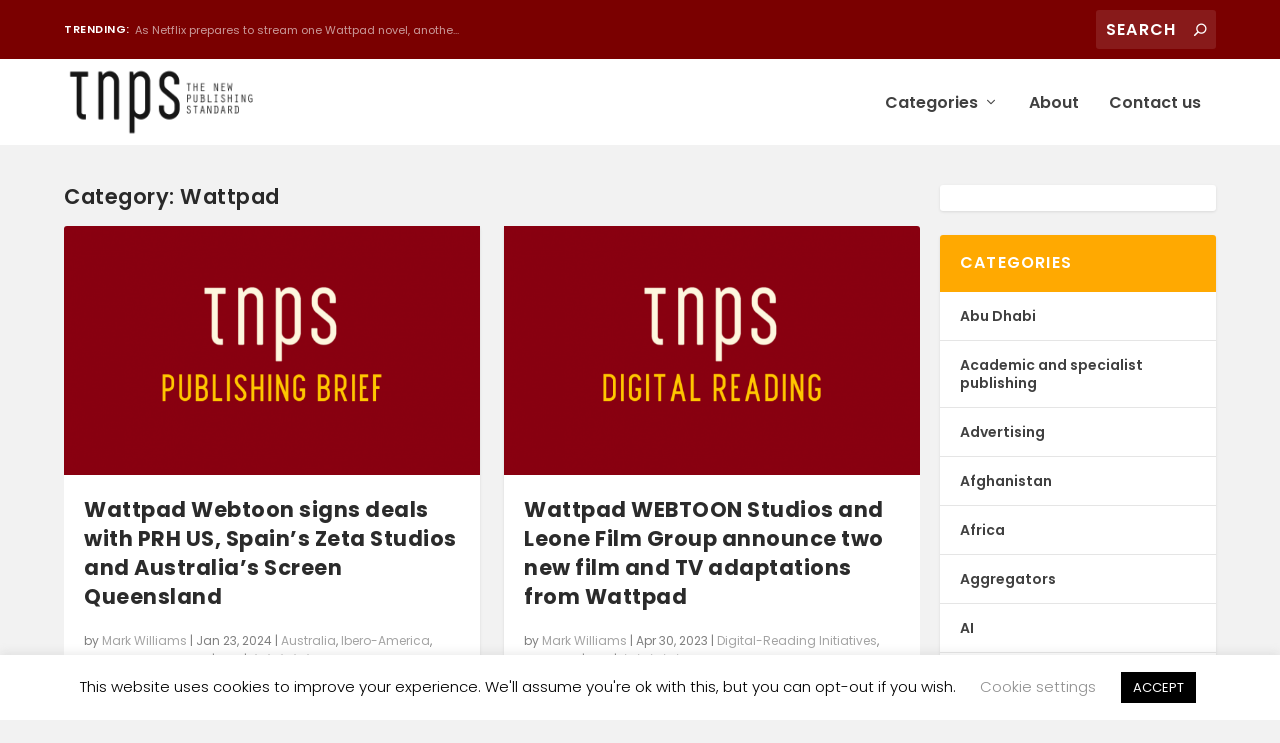

--- FILE ---
content_type: text/html; charset=UTF-8
request_url: https://thenewpublishingstandard.com/category/wattpad/
body_size: 19523
content:
<!DOCTYPE html>
<!--[if IE 6]>
<html id="ie6" lang="en-US">
<![endif]-->
<!--[if IE 7]>
<html id="ie7" lang="en-US">
<![endif]-->
<!--[if IE 8]>
<html id="ie8" lang="en-US">
<![endif]-->
<!--[if !(IE 6) | !(IE 7) | !(IE 8)  ]><!-->
<html lang="en-US">
<!--<![endif]-->
<head>
	<meta charset="UTF-8"/>
			
	<meta http-equiv="X-UA-Compatible" content="IE=edge">
	<script data-cfasync="false" id="ao_optimized_gfonts_config">WebFontConfig={google:{families:["Poppins:400,700"]},classes:false,events:false,timeout:1500};</script><link rel="pingback" href="https://thenewpublishingstandard.com/xmlrpc.php"/>

		<!--[if lt IE 9]>
	<script src="https://thenewpublishingstandard.com/wp-content/themes/Extra/scripts/ext/html5.js" type="text/javascript"></script>
	<![endif]-->

	<script type="text/javascript">document.documentElement.className='js';</script>

	<link rel="preconnect" href="https://fonts.gstatic.com" crossorigin /><meta name='robots' content='index, follow, max-image-preview:large, max-snippet:-1, max-video-preview:-1'/>
<script type="text/javascript">let jqueryParams=[],jQuery=function(r){return jqueryParams=[...jqueryParams,r],jQuery},$=function(r){return jqueryParams=[...jqueryParams,r],$};window.jQuery=jQuery,window.$=jQuery;let customHeadScripts=!1;jQuery.fn=jQuery.prototype={},$.fn=jQuery.prototype={},jQuery.noConflict=function(r){if(window.jQuery)return jQuery=window.jQuery,$=window.jQuery,customHeadScripts=!0,jQuery.noConflict},jQuery.ready=function(r){jqueryParams=[...jqueryParams,r]},$.ready=function(r){jqueryParams=[...jqueryParams,r]},jQuery.load=function(r){jqueryParams=[...jqueryParams,r]},$.load=function(r){jqueryParams=[...jqueryParams,r]},jQuery.fn.ready=function(r){jqueryParams=[...jqueryParams,r]},$.fn.ready=function(r){jqueryParams=[...jqueryParams,r]};</script>
	<!-- This site is optimized with the Yoast SEO plugin v22.0 - https://yoast.com/wordpress/plugins/seo/ -->
	<link media="all" href="https://thenewpublishingstandard.com/wp-content/cache/autoptimize/css/autoptimize_b61346fad59133aa6d209e250cffb784.css" rel="stylesheet"><title>Wattpad Archives - The New Publishing Standard</title>
	<link rel="canonical" href="http://34.247.125.21/category/wattpad/"/>
	<link rel="next" href="http://34.247.125.21/category/wattpad/page/2/"/>
	<meta property="og:locale" content="en_US"/>
	<meta property="og:type" content="article"/>
	<meta property="og:title" content="Wattpad Archives - The New Publishing Standard"/>
	<meta property="og:url" content="http://34.247.125.21/category/wattpad/"/>
	<meta property="og:site_name" content="The New Publishing Standard"/>
	<meta name="twitter:card" content="summary_large_image"/>
	<script type="application/ld+json" class="yoast-schema-graph">{"@context":"https://schema.org","@graph":[{"@type":"CollectionPage","@id":"http://34.247.125.21/category/wattpad/","url":"http://34.247.125.21/category/wattpad/","name":"Wattpad Archives - The New Publishing Standard","isPartOf":{"@id":"https://thenewpublishingstandard.com/#website"},"primaryImageOfPage":{"@id":"http://34.247.125.21/category/wattpad/#primaryimage"},"image":{"@id":"http://34.247.125.21/category/wattpad/#primaryimage"},"thumbnailUrl":"https://thenewpublishingstandard.com/wp-content/uploads/2018/07/Publishing-Brief.png","breadcrumb":{"@id":"http://34.247.125.21/category/wattpad/#breadcrumb"},"inLanguage":"en-US"},{"@type":"ImageObject","inLanguage":"en-US","@id":"http://34.247.125.21/category/wattpad/#primaryimage","url":"https://thenewpublishingstandard.com/wp-content/uploads/2018/07/Publishing-Brief.png","contentUrl":"https://thenewpublishingstandard.com/wp-content/uploads/2018/07/Publishing-Brief.png","width":887,"height":629},{"@type":"BreadcrumbList","@id":"http://34.247.125.21/category/wattpad/#breadcrumb","itemListElement":[{"@type":"ListItem","position":1,"name":"Home","item":"https://thenewpublishingstandard.com/"},{"@type":"ListItem","position":2,"name":"Wattpad"}]},{"@type":"WebSite","@id":"https://thenewpublishingstandard.com/#website","url":"https://thenewpublishingstandard.com/","name":"The New Publishing Standard","description":"","potentialAction":[{"@type":"SearchAction","target":{"@type":"EntryPoint","urlTemplate":"https://thenewpublishingstandard.com/?s={search_term_string}"},"query-input":"required name=search_term_string"}],"inLanguage":"en-US"}]}</script>
	<!-- / Yoast SEO plugin. -->


<link href='https://fonts.gstatic.com' crossorigin='anonymous' rel='preconnect'/>
<link href='https://ajax.googleapis.com' rel='preconnect'/>
<link href='https://fonts.googleapis.com' rel='preconnect'/>
<link rel="alternate" type="application/rss+xml" title="The New Publishing Standard &raquo; Feed" href="https://thenewpublishingstandard.com/feed/"/>
<link rel="alternate" type="application/rss+xml" title="The New Publishing Standard &raquo; Comments Feed" href="https://thenewpublishingstandard.com/comments/feed/"/>
<link rel="alternate" type="application/rss+xml" title="The New Publishing Standard &raquo; Wattpad Category Feed" href="https://thenewpublishingstandard.com/category/wattpad/feed/"/>
<meta content="Extra v.4.23.1" name="generator"/>











<script type="text/javascript" src="https://thenewpublishingstandard.com/wp-includes/js/jquery/jquery.min.js?ver=3.7.1" id="jquery-core-js"></script>

<script type="text/javascript" id="jquery-js-after">//<![CDATA[
jqueryParams.length&&$.each(jqueryParams,function(e,r){if("function"==typeof r){var n=String(r);n.replace("$","jQuery");var a=new Function("return "+n)();$(document).ready(a)}});
//]]></script>
<script type="text/javascript" id="cookie-law-info-js-extra">//<![CDATA[
var Cli_Data={"nn_cookie_ids":[],"cookielist":[],"non_necessary_cookies":[],"ccpaEnabled":"","ccpaRegionBased":"","ccpaBarEnabled":"","strictlyEnabled":["necessary","obligatoire"],"ccpaType":"gdpr","js_blocking":"","custom_integration":"","triggerDomRefresh":"","secure_cookies":""};var cli_cookiebar_settings={"animate_speed_hide":"500","animate_speed_show":"500","background":"#FFF","border":"#b1a6a6c2","border_on":"","button_1_button_colour":"#000","button_1_button_hover":"#000000","button_1_link_colour":"#fff","button_1_as_button":"1","button_1_new_win":"","button_2_button_colour":"#333","button_2_button_hover":"#292929","button_2_link_colour":"#444","button_2_as_button":"","button_2_hidebar":"","button_3_button_colour":"#000","button_3_button_hover":"#000000","button_3_link_colour":"#fff","button_3_as_button":"1","button_3_new_win":"","button_4_button_colour":"#000","button_4_button_hover":"#000000","button_4_link_colour":"#919191","button_4_as_button":"","button_7_button_colour":"#61a229","button_7_button_hover":"#4e8221","button_7_link_colour":"#fff","button_7_as_button":"1","button_7_new_win":"","font_family":"inherit","header_fix":"","notify_animate_hide":"1","notify_animate_show":"","notify_div_id":"#cookie-law-info-bar","notify_position_horizontal":"right","notify_position_vertical":"bottom","scroll_close":"","scroll_close_reload":"","accept_close_reload":"","reject_close_reload":"","showagain_tab":"1","showagain_background":"#fff","showagain_border":"#000","showagain_div_id":"#cookie-law-info-again","showagain_x_position":"100px","text":"#000","show_once_yn":"","show_once":"10000","logging_on":"","as_popup":"","popup_overlay":"1","bar_heading_text":"","cookie_bar_as":"banner","popup_showagain_position":"bottom-right","widget_position":"left"};var log_object={"ajax_url":"https:\/\/thenewpublishingstandard.com\/wp-admin\/admin-ajax.php"};
//]]></script>


<link rel="https://api.w.org/" href="https://thenewpublishingstandard.com/wp-json/"/><link rel="alternate" type="application/json" href="https://thenewpublishingstandard.com/wp-json/wp/v2/categories/230"/><link rel="EditURI" type="application/rsd+xml" title="RSD" href="https://thenewpublishingstandard.com/xmlrpc.php?rsd"/>
<meta name="generator" content="WordPress 6.4.7"/>
        <!-- MailerLite Universal -->
        <script>(function(w,d,e,u,f,l,n){w[f]=w[f]||function(){(w[f].q=w[f].q||[]).push(arguments);},l=d.createElement(e),l.async=1,l.src=u,n=d.getElementsByTagName(e)[0],n.parentNode.insertBefore(l,n);})(window,document,'script','https://assets.mailerlite.com/js/universal.js','ml');ml('account','1646663');ml('enablePopups',true);</script>
        <!-- End MailerLite Universal -->
        <meta name="viewport" content="width=device-width, initial-scale=1.0, maximum-scale=1.0, user-scalable=1"/><script>var year=new Date();year=year.getFullYear();jQuery(function($){$('#footer-info').html('&copy; '+year+' <a href="https://thenewpublishingstandard.com">The New Publishing Standard</a> is a <a href="https://streetlib.com">Streetlib</a> Project');});</script>

<link rel="icon" href="https://thenewpublishingstandard.com/wp-content/uploads/2020/02/cropped-admin-ajax-32x32.png" sizes="32x32"/>
<link rel="icon" href="https://thenewpublishingstandard.com/wp-content/uploads/2020/02/cropped-admin-ajax-192x192.png" sizes="192x192"/>
<link rel="apple-touch-icon" href="https://thenewpublishingstandard.com/wp-content/uploads/2020/02/cropped-admin-ajax-180x180.png"/>
<meta name="msapplication-TileImage" content="https://thenewpublishingstandard.com/wp-content/uploads/2020/02/cropped-admin-ajax-270x270.png"/>
<!-- Google Analytics Tracking by Google Analyticator 6.5.7 -->
<script type="text/javascript">var analyticsFileTypes=[];var analyticsSnippet='disabled';var analyticsEventTracking='enabled';</script>
<script type="text/javascript">(function(i,s,o,g,r,a,m){i['GoogleAnalyticsObject']=r;i[r]=i[r]||function(){(i[r].q=i[r].q||[]).push(arguments)},i[r].l=1*new Date();a=s.createElement(o),m=s.getElementsByTagName(o)[0];a.async=1;a.src=g;m.parentNode.insertBefore(a,m)})(window,document,'script','//www.google-analytics.com/analytics.js','ga');ga('create','G-CMZ9G6V68D','auto');ga('send','pageview');</script>

<script data-cfasync="false" id="ao_optimized_gfonts_webfontloader">(function(){var wf=document.createElement('script');wf.src='https://ajax.googleapis.com/ajax/libs/webfont/1/webfont.js';wf.type='text/javascript';wf.async='true';var s=document.getElementsByTagName('script')[0];s.parentNode.insertBefore(wf,s);})();</script></head>
<body class="archive category category-wattpad category-230 et_extra et_extra_layout et_fixed_nav et_pb_gutters2 et_primary_nav_dropdown_animation_Default et_secondary_nav_dropdown_animation_Default with_sidebar with_sidebar_right et_includes_sidebar et-db">
		<script type="application/javascript">(function(){var relList=document.createElement('link').relList;if(!!(relList&&relList.supports&&relList.supports('prefetch'))){return;}var links=document.getElementsByTagName('link');for(var i=0;i<links.length;i++){var link=links[i];if('prefetch'===link.rel){link.rel='preload';}}})();</script>
			<div id="page-container" class="page-container">
				<!-- Header -->
		<header class="header left-right">
						<!-- #top-header -->
			<div id="top-header" style="">
				<div class="container">

					<!-- Secondary Nav -->
											<div id="et-secondary-nav" class="et-trending">
						
							<!-- ET Trending -->
							<div id="et-trending">

								<!-- ET Trending Button -->
								<a id="et-trending-button" href="#" title="">
									<span></span>
									<span></span>
									<span></span>
								</a>

								<!-- ET Trending Label -->
								<h4 id="et-trending-label">
									TRENDING:								</h4>

								<!-- ET Trending Post Loop -->
								<div id='et-trending-container'>
																											<div id="et-trending-post-2108" class="et-trending-post et-trending-latest">
											<a href="https://thenewpublishingstandard.com/2018/05/10/netflix-prepares-stream-one-wattpad-novel-another-snapped-hulu-third-casting/">As Netflix prepares to stream one Wattpad novel, anothe...</a>
										</div>
																			<div id="et-trending-post-1512" class="et-trending-post">
											<a href="https://thenewpublishingstandard.com/2018/02/18/worlds-biggest-book-sale-heading-bangladesh-dubai-korea-taiwan-year/">World&#039;s biggest book sale heading to Bangladesh, D...</a>
										</div>
																			<div id="et-trending-post-3140" class="et-trending-post">
											<a href="https://thenewpublishingstandard.com/2018/10/17/chinese-bot-translates-300-page-book-from-english-to-chinese-in-30-seconds-with-95-accuracy/">Chinese bot translates 300-page book from English to Ch...</a>
										</div>
																									</div>
							</div>
							
												</div>
					
					<!-- #et-info -->
					<div id="et-info">

						
						<!-- .et-top-search -->
												<div class="et-top-search" style="">
							<form role="search" class="et-search-form" method="get" action="https://thenewpublishingstandard.com/">
			<input type="search" class="et-search-field" placeholder="Search" value="" name="s" title="Search for:"/>
			<button class="et-search-submit"></button>
		</form>						</div>
						
						<!-- cart -->
											</div>
				</div><!-- /.container -->
			</div><!-- /#top-header -->

			
			<!-- Main Header -->
			<div id="main-header-wrapper">
				<div id="main-header" data-fixed-height="60">
					<div class="container">
					<!-- ET Ad -->
						
						
						<!-- Logo -->
						<a class="logo" href="https://thenewpublishingstandard.com/" data-fixed-height="85">
							<img src="https://thenewpublishingstandard.com/wp-content/uploads/2017/11/tnps_logo@2x.png" width="860" height="320" alt="The New Publishing Standard" id="logo"/>
						</a>

						
						<!-- ET Navigation -->
						<div id="et-navigation" class="">
							<ul id="et-menu" class="nav"><li id="menu-item-7521" class="menu-item menu-item-type-custom menu-item-object-custom menu-item-has-children menu-item-7521"><a href="#">Categories</a>
<ul class="sub-menu">
	<li id="menu-item-7525" class="menu-item menu-item-type-taxonomy menu-item-object-category menu-item-7525"><a href="https://thenewpublishingstandard.com/category/the-global-book-market/">The global book market</a></li>
	<li id="menu-item-7526" class="menu-item menu-item-type-taxonomy menu-item-object-category menu-item-7526"><a href="https://thenewpublishingstandard.com/category/publishing-brief/">Publishing Brief</a></li>
	<li id="menu-item-7527" class="menu-item menu-item-type-taxonomy menu-item-object-category menu-item-7527"><a href="https://thenewpublishingstandard.com/category/book-fairs/">Book Fairs</a></li>
	<li id="menu-item-7528" class="menu-item menu-item-type-taxonomy menu-item-object-category menu-item-7528"><a href="https://thenewpublishingstandard.com/category/publishing-news/">Publishing News</a></li>
	<li id="menu-item-7529" class="menu-item menu-item-type-taxonomy menu-item-object-category menu-item-7529"><a href="https://thenewpublishingstandard.com/category/ebooks/">Ebooks</a></li>
	<li id="menu-item-7531" class="menu-item menu-item-type-taxonomy menu-item-object-category menu-item-7531"><a href="https://thenewpublishingstandard.com/category/audiobooks/">Audiobooks</a></li>
	<li id="menu-item-7530" class="menu-item menu-item-type-taxonomy menu-item-object-category menu-item-7530"><a href="https://thenewpublishingstandard.com/category/europe/">Europe</a></li>
	<li id="menu-item-7533" class="menu-item menu-item-type-taxonomy menu-item-object-category menu-item-7533"><a href="https://thenewpublishingstandard.com/category/middle-east/">Middle East</a></li>
	<li id="menu-item-7532" class="menu-item menu-item-type-taxonomy menu-item-object-category menu-item-7532"><a href="https://thenewpublishingstandard.com/category/africa/">Africa</a></li>
	<li id="menu-item-7524" class="menu-item menu-item-type-taxonomy menu-item-object-category menu-item-7524"><a href="https://thenewpublishingstandard.com/category/global-publishing/">Global Publishing</a></li>
</ul>
</li>
<li id="menu-item-7551" class="menu-item menu-item-type-post_type menu-item-object-page menu-item-7551"><a href="https://thenewpublishingstandard.com/about/">About</a></li>
<li id="menu-item-7522" class="menu-item menu-item-type-custom menu-item-object-custom menu-item-7522"><a href="mailto:info@thenewpublishingstandard.com">Contact us</a></li>
</ul>							<div id="et-mobile-navigation">
			<span class="show-menu">
				<div class="show-menu-button">
					<span></span>
					<span></span>
					<span></span>
				</div>
				<p>Select Page</p>
			</span>
			<nav>
			</nav>
		</div> <!-- /#et-mobile-navigation -->						</div><!-- /#et-navigation -->
					</div><!-- /.container -->
				</div><!-- /#main-header -->
			</div><!-- /#main-header-wrapper -->

		</header>

				
<div id="main-content">
	<div class="container">
		<div id="content-area" class="with_sidebar with_sidebar_right clearfix">
			<div class="et_pb_extra_column_main">
									<h1>Category: <span>Wattpad</span></h1>
				
									<div class="et_pb_section et_pb_section_0 et_section_regular">
				
				
				
				
				
				
				<div class="et_pb_row et_pb_row_0">
				<div class="et_pb_column et_pb_column_4_4 et_pb_column_0  et_pb_css_mix_blend_mode_passthrough et-last-child">
				
				
				
				
				
<div class="posts-blog-feed-module post-module et_pb_extra_module masonry  et_pb_posts_blog_feed_masonry_0 paginated et_pb_extra_module" style="" data-current_page="1" data-et_column_type="" data-show_featured_image="1" data-show_author="1" data-show_categories="1" data-show_date="1" data-show_rating="1" data-show_more="1" data-show_comments="1" data-date_format="M j, Y" data-posts_per_page="12" data-order="desc" data-orderby="date" data-category_id="230" data-content_length="excerpt" data-blog_feed_module_type="masonry" data-hover_overlay_icon="" data-use_tax_query="1">

<div class="paginated_content">
	<div class="paginated_page paginated_page_1 active" data-columns data-columns>
	<article id="post-13923" class="post et-format- post-13923 type-post status-publish format-standard has-post-thumbnail hentry category-australia category-ibero-america category-spain category-usa category-wattpad tag-watpad-webtoon-screen-queensland tag-wattpad-webtoon-prh tag-wattpad-webtoon-zeta-studios et-has-post-format-content et_post_format-et-post-format-standard">
		<div class="header">
			<a href="https://thenewpublishingstandard.com/2024/01/23/wattpad-webtoon-signs-deals-with-prh-us-spains-zeta-studios-and-australias-screen-queensland/" title="Wattpad Webtoon signs deals with PRH US, Spain&#8217;s Zeta Studios and Australia&#8217;s Screen Queensland" class="featured-image">
				<img src="https://thenewpublishingstandard.com/wp-content/uploads/2018/07/Publishing-Brief-627x376.png" alt="Wattpad Webtoon signs deals with PRH US, Spain&#8217;s Zeta Studios and Australia&#8217;s Screen Queensland"/><span class="et_pb_extra_overlay"></span>
			</a>		</div>
				<div class="post-content">
						<h2 class="post-title entry-title"><a class="et-accent-color" style="color:#54d0e2;" href="https://thenewpublishingstandard.com/2024/01/23/wattpad-webtoon-signs-deals-with-prh-us-spains-zeta-studios-and-australias-screen-queensland/">Wattpad Webtoon signs deals with PRH US, Spain&#8217;s Zeta Studios and Australia&#8217;s Screen Queensland</a></h2>
			<div class="post-meta vcard">
								<p>by <a href="https://thenewpublishingstandard.com/author/mark/" class="url fn" title="Posts by Mark Williams" rel="author">Mark Williams</a> | <span class="updated">Jan 23, 2024</span> | <a href="https://thenewpublishingstandard.com/category/australia/" rel="tag">Australia</a>, <a href="https://thenewpublishingstandard.com/category/ibero-america/" rel="tag">Ibero-America</a>, <a href="https://thenewpublishingstandard.com/category/spain/" rel="tag">Spain</a>, <a href="https://thenewpublishingstandard.com/category/usa/" rel="tag">USA</a>, <a href="https://thenewpublishingstandard.com/category/wattpad/" rel="tag">Wattpad</a> | <a class="comments-link" href="https://thenewpublishingstandard.com/2024/01/23/wattpad-webtoon-signs-deals-with-prh-us-spains-zeta-studios-and-australias-screen-queensland/#comments">0 <span title="comment count" class="comment-bubble post-meta-icon"></span></a> | <span class="rating-stars" title="Rating: 5.00"><span class="post-meta-icon rating-star rating-star-on rating-star-1"></span>
<span class="post-meta-icon rating-star rating-star-on rating-star-2"></span>
<span class="post-meta-icon rating-star rating-star-on rating-star-3"></span>
<span class="post-meta-icon rating-star rating-star-on rating-star-4"></span>
<span class="post-meta-icon rating-star rating-star-on rating-star-5"></span>
</span></p>
			</div>
			<div class="excerpt entry-summary">
				<p>Wattpad Webtoon will support three Queensland-based screenwriters or teams to develop film and series projects arising from Wattpad Webtoon content.</p>

						<a class="read-more-button" data-icon="" href="https://thenewpublishingstandard.com/2024/01/23/wattpad-webtoon-signs-deals-with-prh-us-spains-zeta-studios-and-australias-screen-queensland/">Read More</a>
								</div>
		</div>
			</article>
	<article id="post-13049" class="post et-format- post-13049 type-post status-publish format-standard has-post-thumbnail hentry category-digital-reading-initiatives category-wattpad tag-wattpad-webtoon-film-adaptation et-has-post-format-content et_post_format-et-post-format-standard">
		<div class="header">
			<a href="https://thenewpublishingstandard.com/2023/04/30/wattpad-webtoon-studios-and-leone-film-group-announce-two-new-film-and-tv-adaptations-from-wattpad/" title="Wattpad WEBTOON Studios and Leone Film Group announce two new film and TV adaptations from Wattpad" class="featured-image">
				<img src="https://thenewpublishingstandard.com/wp-content/uploads/2020/06/Digital-Reading-627x376.png" alt="Wattpad WEBTOON Studios and Leone Film Group announce two new film and TV adaptations from Wattpad"/><span class="et_pb_extra_overlay"></span>
			</a>		</div>
				<div class="post-content">
						<h2 class="post-title entry-title"><a class="et-accent-color" style="color:#6dd69c;" href="https://thenewpublishingstandard.com/2023/04/30/wattpad-webtoon-studios-and-leone-film-group-announce-two-new-film-and-tv-adaptations-from-wattpad/">Wattpad WEBTOON Studios and Leone Film Group announce two new film and TV adaptations from Wattpad</a></h2>
			<div class="post-meta vcard">
								<p>by <a href="https://thenewpublishingstandard.com/author/mark/" class="url fn" title="Posts by Mark Williams" rel="author">Mark Williams</a> | <span class="updated">Apr 30, 2023</span> | <a href="https://thenewpublishingstandard.com/category/digital-reading-initiatives/" rel="tag">Digital-Reading Initiatives</a>, <a href="https://thenewpublishingstandard.com/category/wattpad/" rel="tag">Wattpad</a> | <a class="comments-link" href="https://thenewpublishingstandard.com/2023/04/30/wattpad-webtoon-studios-and-leone-film-group-announce-two-new-film-and-tv-adaptations-from-wattpad/#comments">0 <span title="comment count" class="comment-bubble post-meta-icon"></span></a> | <span class="rating-stars" title="Rating: 0.00"><span class="post-meta-icon rating-star rating-star-empty rating-star-1"></span>
<span class="post-meta-icon rating-star rating-star-empty rating-star-2"></span>
<span class="post-meta-icon rating-star rating-star-empty rating-star-3"></span>
<span class="post-meta-icon rating-star rating-star-empty rating-star-4"></span>
<span class="post-meta-icon rating-star rating-star-empty rating-star-5"></span>
</span></p>
			</div>
			<div class="excerpt entry-summary">
				<p>While caution is advised when hearing of &#8220;26 million reads&#8221; or whatever (a...</p>

						<a class="read-more-button" data-icon="" href="https://thenewpublishingstandard.com/2023/04/30/wattpad-webtoon-studios-and-leone-film-group-announce-two-new-film-and-tv-adaptations-from-wattpad/">Read More</a>
								</div>
		</div>
			</article>
	<article id="post-11763" class="post et-format- post-11763 type-post status-publish format-standard has-post-thumbnail hentry category-film-tv category-wattpad tag-online-reading tag-wattpad-webtoon-paramount tag-wattpad-webtoon-viacomcbs tag-western-publishing-complacency et-has-post-format-content et_post_format-et-post-format-standard">
		<div class="header">
			<a href="https://thenewpublishingstandard.com/2021/12/12/wattpad-webtoon-partners-with-viacomcbs-paramount-as-online-reading-threatens-western-publishings-complacency/" title="Wattpad Webtoon Partners With ViacomCBS Paramount+ As Online Reading Threatens Western Publishing’s Complacency" class="featured-image">
				<img src="https://thenewpublishingstandard.com/wp-content/uploads/2021/02/The-View-From-the-Beach-627x376.png" alt="Wattpad Webtoon Partners With ViacomCBS Paramount+ As Online Reading Threatens Western Publishing’s Complacency"/><span class="et_pb_extra_overlay"></span>
			</a>		</div>
				<div class="post-content">
						<h2 class="post-title entry-title"><a class="et-accent-color" style="color:#7464f2;" href="https://thenewpublishingstandard.com/2021/12/12/wattpad-webtoon-partners-with-viacomcbs-paramount-as-online-reading-threatens-western-publishings-complacency/">Wattpad Webtoon Partners With ViacomCBS Paramount+ As Online Reading Threatens Western Publishing’s Complacency</a></h2>
			<div class="post-meta vcard">
								<p>by <a href="https://thenewpublishingstandard.com/author/mark/" class="url fn" title="Posts by Mark Williams" rel="author">Mark Williams</a> | <span class="updated">Dec 12, 2021</span> | <a href="https://thenewpublishingstandard.com/category/film-tv/" rel="tag">Film &amp; TV</a>, <a href="https://thenewpublishingstandard.com/category/wattpad/" rel="tag">Wattpad</a> | <a class="comments-link" href="https://thenewpublishingstandard.com/2021/12/12/wattpad-webtoon-partners-with-viacomcbs-paramount-as-online-reading-threatens-western-publishings-complacency/#comments">0 <span title="comment count" class="comment-bubble post-meta-icon"></span></a> | <span class="rating-stars" title="Rating: 0.00"><span class="post-meta-icon rating-star rating-star-empty rating-star-1"></span>
<span class="post-meta-icon rating-star rating-star-empty rating-star-2"></span>
<span class="post-meta-icon rating-star rating-star-empty rating-star-3"></span>
<span class="post-meta-icon rating-star rating-star-empty rating-star-4"></span>
<span class="post-meta-icon rating-star rating-star-empty rating-star-5"></span>
</span></p>
			</div>
			<div class="excerpt entry-summary">
				<p>One of America’s biggest studios is planning to milk content from Wattpad Webtoon authors – many...</p>

						<a class="read-more-button" data-icon="" href="https://thenewpublishingstandard.com/2021/12/12/wattpad-webtoon-partners-with-viacomcbs-paramount-as-online-reading-threatens-western-publishings-complacency/">Read More</a>
								</div>
		</div>
			</article>
	<article id="post-11362" class="post et-format- post-11362 type-post status-publish format-standard has-post-thumbnail hentry category-digital-reading-initiatives category-global-publishing category-indonesia category-north-america category-social-publishing category-wattpad tag-china-literature tag-chineseall-usa tag-kakao tag-mobile-reading tag-online-reading tag-pratilipi tag-radish tag-tapas tag-wattpad tag-wattpadwebtoon tag-webtoon et-has-post-format-content et_post_format-et-post-format-standard">
		<div class="header">
			<a href="https://thenewpublishingstandard.com/2021/08/20/the-parallel-publishing-universe-that-is-online-reading-continues-its-exponential-rise-as-mainstream-western-publishing-looks-the-other-way/" title="The parallel publishing universe that is online reading continues its exponential rise as mainstream western publishing looks the other way" class="featured-image">
				<img src="https://thenewpublishingstandard.com/wp-content/uploads/2021/02/The-View-From-the-Beach-1-627x376.png" alt="The parallel publishing universe that is online reading continues its exponential rise as mainstream western publishing looks the other way"/><span class="et_pb_extra_overlay"></span>
			</a>		</div>
				<div class="post-content">
						<h2 class="post-title entry-title"><a class="et-accent-color" style="color:#6dd69c;" href="https://thenewpublishingstandard.com/2021/08/20/the-parallel-publishing-universe-that-is-online-reading-continues-its-exponential-rise-as-mainstream-western-publishing-looks-the-other-way/">The parallel publishing universe that is online reading continues its exponential rise as mainstream western publishing looks the other way</a></h2>
			<div class="post-meta vcard">
								<p>by <a href="https://thenewpublishingstandard.com/author/mark/" class="url fn" title="Posts by Mark Williams" rel="author">Mark Williams</a> | <span class="updated">Aug 20, 2021</span> | <a href="https://thenewpublishingstandard.com/category/digital-reading-initiatives/" rel="tag">Digital-Reading Initiatives</a>, <a href="https://thenewpublishingstandard.com/category/global-publishing/" rel="tag">Global Publishing</a>, <a href="https://thenewpublishingstandard.com/category/indonesia/" rel="tag">Indonesia</a>, <a href="https://thenewpublishingstandard.com/category/north-america/" rel="tag">North America</a>, <a href="https://thenewpublishingstandard.com/category/social-publishing/" rel="tag">Social Publishing</a>, <a href="https://thenewpublishingstandard.com/category/wattpad/" rel="tag">Wattpad</a> | <a class="comments-link" href="https://thenewpublishingstandard.com/2021/08/20/the-parallel-publishing-universe-that-is-online-reading-continues-its-exponential-rise-as-mainstream-western-publishing-looks-the-other-way/#comments">0 <span title="comment count" class="comment-bubble post-meta-icon"></span></a> | <span class="rating-stars" title="Rating: 5.00"><span class="post-meta-icon rating-star rating-star-on rating-star-1"></span>
<span class="post-meta-icon rating-star rating-star-on rating-star-2"></span>
<span class="post-meta-icon rating-star rating-star-on rating-star-3"></span>
<span class="post-meta-icon rating-star rating-star-on rating-star-4"></span>
<span class="post-meta-icon rating-star rating-star-on rating-star-5"></span>
</span></p>
			</div>
			<div class="excerpt entry-summary">
				<p>Add the 70 million readers on Pratilip, the 49 million for China Literature outside China and the...</p>

						<a class="read-more-button" data-icon="" href="https://thenewpublishingstandard.com/2021/08/20/the-parallel-publishing-universe-that-is-online-reading-continues-its-exponential-rise-as-mainstream-western-publishing-looks-the-other-way/">Read More</a>
								</div>
		</div>
			</article>
	<article id="post-10957" class="post et-format- post-10957 type-post status-publish format-standard has-post-thumbnail hentry category-global-publishing category-wattpad tag-wattpad-author-earnings tag-wattpad-paid-stories tag-wattpad-royalties et-has-post-format-content et_post_format-et-post-format-standard">
		<div class="header">
			<a href="https://thenewpublishingstandard.com/2021/04/26/wattpad-authors-have-earned-over-1-million-in-the-past-2-years-from-wattpad-paid-stories/" title="Wattpad authors have earned over $1 million in the past 2 years from Wattpad Paid Stories" class="featured-image">
				<img src="https://thenewpublishingstandard.com/wp-content/uploads/2021/01/Publishing-Brief-1-627x376.png" alt="Wattpad authors have earned over $1 million in the past 2 years from Wattpad Paid Stories"/><span class="et_pb_extra_overlay"></span>
			</a>		</div>
				<div class="post-content">
						<h2 class="post-title entry-title"><a class="et-accent-color" style="color:#db509f;" href="https://thenewpublishingstandard.com/2021/04/26/wattpad-authors-have-earned-over-1-million-in-the-past-2-years-from-wattpad-paid-stories/">Wattpad authors have earned over $1 million in the past 2 years from Wattpad Paid Stories</a></h2>
			<div class="post-meta vcard">
								<p>by <a href="https://thenewpublishingstandard.com/author/mark/" class="url fn" title="Posts by Mark Williams" rel="author">Mark Williams</a> | <span class="updated">Apr 26, 2021</span> | <a href="https://thenewpublishingstandard.com/category/global-publishing/" rel="tag">Global Publishing</a>, <a href="https://thenewpublishingstandard.com/category/wattpad/" rel="tag">Wattpad</a> | <a class="comments-link" href="https://thenewpublishingstandard.com/2021/04/26/wattpad-authors-have-earned-over-1-million-in-the-past-2-years-from-wattpad-paid-stories/#comments">0 <span title="comment count" class="comment-bubble post-meta-icon"></span></a> | <span class="rating-stars" title="Rating: 0.50"><span class="post-meta-icon rating-star rating-star-half rating-star-1"></span>
<span class="post-meta-icon rating-star rating-star-empty rating-star-2"></span>
<span class="post-meta-icon rating-star rating-star-empty rating-star-3"></span>
<span class="post-meta-icon rating-star rating-star-empty rating-star-4"></span>
<span class="post-meta-icon rating-star rating-star-empty rating-star-5"></span>
</span></p>
			</div>
			<div class="excerpt entry-summary">
				<p>Authors who want to make quick money are better off with regular self-publishing options, but of...</p>

						<a class="read-more-button" data-icon="" href="https://thenewpublishingstandard.com/2021/04/26/wattpad-authors-have-earned-over-1-million-in-the-past-2-years-from-wattpad-paid-stories/">Read More</a>
								</div>
		</div>
			</article>
	<article id="post-10509" class="post et-format- post-10509 type-post status-publish format-standard has-post-thumbnail hentry category-digital-subscription category-digital-reading-initiatives category-global-publishing category-wattpad tag-digital-reading tag-digital-subscription-books tag-online-literature-online-reading tag-wattpad tag-wattpad-brand-originals et-has-post-format-content et_post_format-et-post-format-standard">
		<div class="header">
			<a href="https://thenewpublishingstandard.com/2021/03/24/wattpad-brand-originals-launched-as-45-of-wattpads-gen-z-users-say-they-do-not-watch-traditional-tv-publishers-keep-up/" title="Wattpad Brand Originals launched as 45% of Wattpad’s Gen Z users say they do not watch traditional TV. Publishers, keep up" class="featured-image">
				<img src="https://thenewpublishingstandard.com/wp-content/uploads/2021/02/The-View-From-the-Beach-1-627x376.png" alt="Wattpad Brand Originals launched as 45% of Wattpad’s Gen Z users say they do not watch traditional TV. Publishers, keep up"/><span class="et_pb_extra_overlay"></span>
			</a>		</div>
				<div class="post-content">
						<h2 class="post-title entry-title"><a class="et-accent-color" style="color:#5496d3;" href="https://thenewpublishingstandard.com/2021/03/24/wattpad-brand-originals-launched-as-45-of-wattpads-gen-z-users-say-they-do-not-watch-traditional-tv-publishers-keep-up/">Wattpad Brand Originals launched as 45% of Wattpad’s Gen Z users say they do not watch traditional TV. Publishers, keep up</a></h2>
			<div class="post-meta vcard">
								<p>by <a href="https://thenewpublishingstandard.com/author/mark/" class="url fn" title="Posts by Mark Williams" rel="author">Mark Williams</a> | <span class="updated">Mar 24, 2021</span> | <a href="https://thenewpublishingstandard.com/category/digital-subscription/" rel="tag">Digital subscription</a>, <a href="https://thenewpublishingstandard.com/category/digital-reading-initiatives/" rel="tag">Digital-Reading Initiatives</a>, <a href="https://thenewpublishingstandard.com/category/global-publishing/" rel="tag">Global Publishing</a>, <a href="https://thenewpublishingstandard.com/category/wattpad/" rel="tag">Wattpad</a> | <a class="comments-link" href="https://thenewpublishingstandard.com/2021/03/24/wattpad-brand-originals-launched-as-45-of-wattpads-gen-z-users-say-they-do-not-watch-traditional-tv-publishers-keep-up/#comments">0 <span title="comment count" class="comment-bubble post-meta-icon"></span></a> | <span class="rating-stars" title="Rating: 2.50"><span class="post-meta-icon rating-star rating-star-on rating-star-1"></span>
<span class="post-meta-icon rating-star rating-star-on rating-star-2"></span>
<span class="post-meta-icon rating-star rating-star-half rating-star-3"></span>
<span class="post-meta-icon rating-star rating-star-empty rating-star-4"></span>
<span class="post-meta-icon rating-star rating-star-empty rating-star-5"></span>
</span></p>
			</div>
			<div class="excerpt entry-summary">
				<p>For Millennials and Gen Zers … subscription isn’t the New Normal. It’s just normal. Baby-Boomers,...</p>

						<a class="read-more-button" data-icon="" href="https://thenewpublishingstandard.com/2021/03/24/wattpad-brand-originals-launched-as-45-of-wattpads-gen-z-users-say-they-do-not-watch-traditional-tv-publishers-keep-up/">Read More</a>
								</div>
		</div>
			</article>
	<article id="post-10082" class="post et-format- post-10082 type-post status-publish format-standard has-post-thumbnail hentry category-global-publishing category-wattpad tag-naver tag-naver-acquires-wattpad tag-naver-wattpad-webtoon tag-wattpad tag-webtoons et-has-post-format-content et_post_format-et-post-format-standard">
		<div class="header">
			<a href="https://thenewpublishingstandard.com/2021/01/21/navers-600-million-buy-out-of-wattpad-should-be-a-wake-up-call-for-western-publishers-who-still-dont-get-online-reading/" title="Naver&#8217;s $600 million buy-out of Wattpad should be a wake-up call for western publishers who still don’t &#8220;get&#8221; online reading" class="featured-image">
				<img src="https://thenewpublishingstandard.com/wp-content/uploads/2021/01/Publishing-Brief-1-627x376.png" alt="Naver&#8217;s $600 million buy-out of Wattpad should be a wake-up call for western publishers who still don’t &#8220;get&#8221; online reading"/><span class="et_pb_extra_overlay"></span>
			</a>		</div>
				<div class="post-content">
						<h2 class="post-title entry-title"><a class="et-accent-color" style="color:#db509f;" href="https://thenewpublishingstandard.com/2021/01/21/navers-600-million-buy-out-of-wattpad-should-be-a-wake-up-call-for-western-publishers-who-still-dont-get-online-reading/">Naver&#8217;s $600 million buy-out of Wattpad should be a wake-up call for western publishers who still don’t &#8220;get&#8221; online reading</a></h2>
			<div class="post-meta vcard">
								<p>by <a href="https://thenewpublishingstandard.com/author/mark/" class="url fn" title="Posts by Mark Williams" rel="author">Mark Williams</a> | <span class="updated">Jan 21, 2021</span> | <a href="https://thenewpublishingstandard.com/category/global-publishing/" rel="tag">Global Publishing</a>, <a href="https://thenewpublishingstandard.com/category/wattpad/" rel="tag">Wattpad</a> | <a class="comments-link" href="https://thenewpublishingstandard.com/2021/01/21/navers-600-million-buy-out-of-wattpad-should-be-a-wake-up-call-for-western-publishers-who-still-dont-get-online-reading/#comments">0 <span title="comment count" class="comment-bubble post-meta-icon"></span></a> | <span class="rating-stars" title="Rating: 0.50"><span class="post-meta-icon rating-star rating-star-half rating-star-1"></span>
<span class="post-meta-icon rating-star rating-star-empty rating-star-2"></span>
<span class="post-meta-icon rating-star rating-star-empty rating-star-3"></span>
<span class="post-meta-icon rating-star rating-star-empty rating-star-4"></span>
<span class="post-meta-icon rating-star rating-star-empty rating-star-5"></span>
</span></p>
			</div>
			<div class="excerpt entry-summary">
				<p>Underestimate the significance of this deal at your peril. This is another seismic shift that will...</p>

						<a class="read-more-button" data-icon="" href="https://thenewpublishingstandard.com/2021/01/21/navers-600-million-buy-out-of-wattpad-should-be-a-wake-up-call-for-western-publishers-who-still-dont-get-online-reading/">Read More</a>
								</div>
		</div>
			</article>
	<article id="post-6789" class="post et-format- post-6789 type-post status-publish format-standard has-post-thumbnail hentry category-canada category-global-publishing category-mobile-publishing category-the-global-book-market category-wattpad tag-reading-apps tag-wattpad tag-wattpad-halifax-hq tag-wattpad-mobile-reading et-has-post-format-content et_post_format-et-post-format-standard">
		<div class="header">
			<a href="https://thenewpublishingstandard.com/2019/12/14/wattpad-the-worlds-leading-platform-for-writers-plans-second-canada-hq-in-halifax/" title="Wattpad, “the world’s leading platform for writers”, plans second Canada HQ in Halifax" class="featured-image">
				<img src="https://thenewpublishingstandard.com/wp-content/uploads/2018/12/21.png" alt="Wattpad, “the world’s leading platform for writers”, plans second Canada HQ in Halifax"/><span class="et_pb_extra_overlay"></span>
			</a>		</div>
				<div class="post-content">
						<h2 class="post-title entry-title"><a class="et-accent-color" style="color:#c1d51c;" href="https://thenewpublishingstandard.com/2019/12/14/wattpad-the-worlds-leading-platform-for-writers-plans-second-canada-hq-in-halifax/">Wattpad, “the world’s leading platform for writers”, plans second Canada HQ in Halifax</a></h2>
			<div class="post-meta vcard">
								<p>by <a href="https://thenewpublishingstandard.com/author/mark/" class="url fn" title="Posts by Mark Williams" rel="author">Mark Williams</a> | <span class="updated">Dec 14, 2019</span> | <a href="https://thenewpublishingstandard.com/category/canada/" rel="tag">Canada</a>, <a href="https://thenewpublishingstandard.com/category/global-publishing/" rel="tag">Global Publishing</a>, <a href="https://thenewpublishingstandard.com/category/mobile-publishing/" rel="tag">Mobile publishing</a>, <a href="https://thenewpublishingstandard.com/category/the-global-book-market/" rel="tag">The global book market</a>, <a href="https://thenewpublishingstandard.com/category/wattpad/" rel="tag">Wattpad</a> | <a class="comments-link" href="https://thenewpublishingstandard.com/2019/12/14/wattpad-the-worlds-leading-platform-for-writers-plans-second-canada-hq-in-halifax/#comments">0 <span title="comment count" class="comment-bubble post-meta-icon"></span></a> | <span class="rating-stars" title="Rating: 0.00"><span class="post-meta-icon rating-star rating-star-empty rating-star-1"></span>
<span class="post-meta-icon rating-star rating-star-empty rating-star-2"></span>
<span class="post-meta-icon rating-star rating-star-empty rating-star-3"></span>
<span class="post-meta-icon rating-star rating-star-empty rating-star-4"></span>
<span class="post-meta-icon rating-star rating-star-empty rating-star-5"></span>
</span></p>
			</div>
			<div class="excerpt entry-summary">
				<p>With its headquarters in Toronto and offices in London, Los Angeles, New York, Hong Kong, Mumbai,...</p>

						<a class="read-more-button" data-icon="" href="https://thenewpublishingstandard.com/2019/12/14/wattpad-the-worlds-leading-platform-for-writers-plans-second-canada-hq-in-halifax/">Read More</a>
								</div>
		</div>
			</article>
	<article id="post-6350" class="post et-format- post-6350 type-post status-publish format-standard has-post-thumbnail hentry category-africa category-aggregators category-algeria category-amazon category-audible category-audiobooks category-awards category-big-bad-wolf-sale category-book-fairs category-ebook-subscription-services category-europe category-global-publishing category-mexico category-middle-east category-podcasting category-print category-self-publishing category-the-global-book-market category-wattpad tag-draft2digital tag-global-book-markets tag-publish-global-newsletter tag-self-publshing tag-youscribe et-has-post-format-content et_post_format-et-post-format-standard">
		<div class="header">
			<a href="https://thenewpublishingstandard.com/2019/10/27/publish-global-the-streetlib-tnps-b2b-newsletter-for-self-publishers-is-hitting-inboxes-this-weekend/" title="Publish Global, the StreetLib-TNPS B2B newsletter for self-publishers, is hitting inboxes this weekend" class="featured-image">
				<img src="https://thenewpublishingstandard.com/wp-content/uploads/2018/05/Tnps-Collection-4.png" alt="Publish Global, the StreetLib-TNPS B2B newsletter for self-publishers, is hitting inboxes this weekend"/><span class="et_pb_extra_overlay"></span>
			</a>		</div>
				<div class="post-content">
						<h2 class="post-title entry-title"><a class="et-accent-color" style="color:#f29e1a;" href="https://thenewpublishingstandard.com/2019/10/27/publish-global-the-streetlib-tnps-b2b-newsletter-for-self-publishers-is-hitting-inboxes-this-weekend/">Publish Global, the StreetLib-TNPS B2B newsletter for self-publishers, is hitting inboxes this weekend</a></h2>
			<div class="post-meta vcard">
								<p>by <a href="https://thenewpublishingstandard.com/author/mark/" class="url fn" title="Posts by Mark Williams" rel="author">Mark Williams</a> | <span class="updated">Oct 27, 2019</span> | <a href="https://thenewpublishingstandard.com/category/africa/" rel="tag">Africa</a>, <a href="https://thenewpublishingstandard.com/category/aggregators/" rel="tag">Aggregators</a>, <a href="https://thenewpublishingstandard.com/category/algeria/" rel="tag">Algeria</a>, <a href="https://thenewpublishingstandard.com/category/amazon/" rel="tag">Amazon</a>, <a href="https://thenewpublishingstandard.com/category/audible/" rel="tag">Audible</a>, <a href="https://thenewpublishingstandard.com/category/audiobooks/" rel="tag">Audiobooks</a>, <a href="https://thenewpublishingstandard.com/category/awards/" rel="tag">Awards</a>, <a href="https://thenewpublishingstandard.com/category/big-bad-wolf-sale/" rel="tag">Big Bad Wolf sale</a>, <a href="https://thenewpublishingstandard.com/category/book-fairs/" rel="tag">Book Fairs</a>, <a href="https://thenewpublishingstandard.com/category/ebook-subscription-services/" rel="tag">ebook subscription services</a>, <a href="https://thenewpublishingstandard.com/category/europe/" rel="tag">Europe</a>, <a href="https://thenewpublishingstandard.com/category/global-publishing/" rel="tag">Global Publishing</a>, <a href="https://thenewpublishingstandard.com/category/mexico/" rel="tag">Mexico</a>, <a href="https://thenewpublishingstandard.com/category/middle-east/" rel="tag">Middle East</a>, <a href="https://thenewpublishingstandard.com/category/podcasting/" rel="tag">podcasting</a>, <a href="https://thenewpublishingstandard.com/category/print/" rel="tag">Print</a>, <a href="https://thenewpublishingstandard.com/category/self-publishing/" rel="tag">Self-Publishing</a>, <a href="https://thenewpublishingstandard.com/category/the-global-book-market/" rel="tag">The global book market</a>, <a href="https://thenewpublishingstandard.com/category/wattpad/" rel="tag">Wattpad</a> | <a class="comments-link" href="https://thenewpublishingstandard.com/2019/10/27/publish-global-the-streetlib-tnps-b2b-newsletter-for-self-publishers-is-hitting-inboxes-this-weekend/#comments">0 <span title="comment count" class="comment-bubble post-meta-icon"></span></a> | <span class="rating-stars" title="Rating: 0.00"><span class="post-meta-icon rating-star rating-star-empty rating-star-1"></span>
<span class="post-meta-icon rating-star rating-star-empty rating-star-2"></span>
<span class="post-meta-icon rating-star rating-star-empty rating-star-3"></span>
<span class="post-meta-icon rating-star rating-star-empty rating-star-4"></span>
<span class="post-meta-icon rating-star rating-star-empty rating-star-5"></span>
</span></p>
			</div>
			<div class="excerpt entry-summary">
				<p>The first issue of the new B2B newsletter for self-publishers, Publish Global &#8211; serious...</p>

						<a class="read-more-button" data-icon="" href="https://thenewpublishingstandard.com/2019/10/27/publish-global-the-streetlib-tnps-b2b-newsletter-for-self-publishers-is-hitting-inboxes-this-weekend/">Read More</a>
								</div>
		</div>
			</article>
	<article id="post-6014" class="post et-format- post-6014 type-post status-publish format-standard has-post-thumbnail hentry category-brazil category-global-publishing category-ibero-america category-latin-america category-south-america category-the-global-book-market category-wattpad tag-dreame-digital-reading tag-wattpad-brazil tag-wattpad-wise-entertainment et-has-post-format-content et_post_format-et-post-format-standard">
		<div class="header">
			<a href="https://thenewpublishingstandard.com/2019/09/29/wattpads-latin-america-partnership-is-a-reminder-of-the-global-digital-reading-phenomenon-beyond-the-ebook-that-goes-untracked-by-nielsen-and-bookstat-and-ignored-by-most-publishers/" title="Wattpad’s Latin America partnership is a reminder of the global digital reading phenomenon beyond the ebook, that goes untracked by Nielsen and BookStat, and ignored by most publishers" class="featured-image">
				<img src="https://thenewpublishingstandard.com/wp-content/uploads/2019/09/32.png" alt="Wattpad’s Latin America partnership is a reminder of the global digital reading phenomenon beyond the ebook, that goes untracked by Nielsen and BookStat, and ignored by most publishers"/><span class="et_pb_extra_overlay"></span>
			</a>		</div>
				<div class="post-content">
						<h2 class="post-title entry-title"><a class="et-accent-color" style="color:#8bd623;" href="https://thenewpublishingstandard.com/2019/09/29/wattpads-latin-america-partnership-is-a-reminder-of-the-global-digital-reading-phenomenon-beyond-the-ebook-that-goes-untracked-by-nielsen-and-bookstat-and-ignored-by-most-publishers/">Wattpad’s Latin America partnership is a reminder of the global digital reading phenomenon beyond the ebook, that goes untracked by Nielsen and BookStat, and ignored by most publishers</a></h2>
			<div class="post-meta vcard">
								<p>by <a href="https://thenewpublishingstandard.com/author/mark/" class="url fn" title="Posts by Mark Williams" rel="author">Mark Williams</a> | <span class="updated">Sep 29, 2019</span> | <a href="https://thenewpublishingstandard.com/category/brazil/" rel="tag">Brazil</a>, <a href="https://thenewpublishingstandard.com/category/global-publishing/" rel="tag">Global Publishing</a>, <a href="https://thenewpublishingstandard.com/category/ibero-america/" rel="tag">Ibero-America</a>, <a href="https://thenewpublishingstandard.com/category/latin-america/" rel="tag">Latin America</a>, <a href="https://thenewpublishingstandard.com/category/south-america/" rel="tag">South America</a>, <a href="https://thenewpublishingstandard.com/category/the-global-book-market/" rel="tag">The global book market</a>, <a href="https://thenewpublishingstandard.com/category/wattpad/" rel="tag">Wattpad</a> | <a class="comments-link" href="https://thenewpublishingstandard.com/2019/09/29/wattpads-latin-america-partnership-is-a-reminder-of-the-global-digital-reading-phenomenon-beyond-the-ebook-that-goes-untracked-by-nielsen-and-bookstat-and-ignored-by-most-publishers/#comments">0 <span title="comment count" class="comment-bubble post-meta-icon"></span></a> | <span class="rating-stars" title="Rating: 0.00"><span class="post-meta-icon rating-star rating-star-empty rating-star-1"></span>
<span class="post-meta-icon rating-star rating-star-empty rating-star-2"></span>
<span class="post-meta-icon rating-star rating-star-empty rating-star-3"></span>
<span class="post-meta-icon rating-star rating-star-empty rating-star-4"></span>
<span class="post-meta-icon rating-star rating-star-empty rating-star-5"></span>
</span></p>
			</div>
			<div class="excerpt entry-summary">
				<p>This past week Wattpad announced a partnership with Brazil’s Wise Entertainment, described by...</p>

						<a class="read-more-button" data-icon="" href="https://thenewpublishingstandard.com/2019/09/29/wattpads-latin-america-partnership-is-a-reminder-of-the-global-digital-reading-phenomenon-beyond-the-ebook-that-goes-untracked-by-nielsen-and-bookstat-and-ignored-by-most-publishers/">Read More</a>
								</div>
		</div>
			</article>
	<article id="post-5163" class="post et-format- post-5163 type-post status-publish format-standard has-post-thumbnail hentry category-film-tv category-global-publishing category-smartphones-tablets category-the-global-book-market category-wattpad tag-viu-streaming-wattpad tag-wattpad tag-wattpad-tv tag-wattpad-video tag-wattpad-viu-partnership et-has-post-format-content et_post_format-et-post-format-standard">
		<div class="header">
			<a href="https://thenewpublishingstandard.com/2019/08/21/80-million-invisible-booklovers-redux-wattpad-partners-with-global-streaming-service-viu-to-develop-wattpad-stories-as-viu-original-content/" title="80 million invisible booklovers redux. Wattpad partners with global streaming service Viu to develop Wattpad stories as Viu original content" class="featured-image">
				<img src="https://thenewpublishingstandard.com/wp-content/uploads/2018/07/Publishing-Brief-627x376.png" alt="80 million invisible booklovers redux. Wattpad partners with global streaming service Viu to develop Wattpad stories as Viu original content"/><span class="et_pb_extra_overlay"></span>
			</a>		</div>
				<div class="post-content">
						<h2 class="post-title entry-title"><a class="et-accent-color" style="color:#7464f2;" href="https://thenewpublishingstandard.com/2019/08/21/80-million-invisible-booklovers-redux-wattpad-partners-with-global-streaming-service-viu-to-develop-wattpad-stories-as-viu-original-content/">80 million invisible booklovers redux. Wattpad partners with global streaming service Viu to develop Wattpad stories as Viu original content</a></h2>
			<div class="post-meta vcard">
								<p>by <a href="https://thenewpublishingstandard.com/author/mark/" class="url fn" title="Posts by Mark Williams" rel="author">Mark Williams</a> | <span class="updated">Aug 21, 2019</span> | <a href="https://thenewpublishingstandard.com/category/film-tv/" rel="tag">Film &amp; TV</a>, <a href="https://thenewpublishingstandard.com/category/global-publishing/" rel="tag">Global Publishing</a>, <a href="https://thenewpublishingstandard.com/category/smartphones-tablets/" rel="tag">Smartphones &amp; Tablets</a>, <a href="https://thenewpublishingstandard.com/category/the-global-book-market/" rel="tag">The global book market</a>, <a href="https://thenewpublishingstandard.com/category/wattpad/" rel="tag">Wattpad</a> | <a class="comments-link" href="https://thenewpublishingstandard.com/2019/08/21/80-million-invisible-booklovers-redux-wattpad-partners-with-global-streaming-service-viu-to-develop-wattpad-stories-as-viu-original-content/#comments">0 <span title="comment count" class="comment-bubble post-meta-icon"></span></a> | <span class="rating-stars" title="Rating: 0.00"><span class="post-meta-icon rating-star rating-star-empty rating-star-1"></span>
<span class="post-meta-icon rating-star rating-star-empty rating-star-2"></span>
<span class="post-meta-icon rating-star rating-star-empty rating-star-3"></span>
<span class="post-meta-icon rating-star rating-star-empty rating-star-4"></span>
<span class="post-meta-icon rating-star rating-star-empty rating-star-5"></span>
</span></p>
			</div>
			<div class="excerpt entry-summary">
				<p>Operating in 17 markets &#8211; Hong Kong, Singapore, Malaysia, India, Indonesia, Philippines,...</p>

						<a class="read-more-button" data-icon="" href="https://thenewpublishingstandard.com/2019/08/21/80-million-invisible-booklovers-redux-wattpad-partners-with-global-streaming-service-viu-to-develop-wattpad-stories-as-viu-original-content/">Read More</a>
								</div>
		</div>
			</article>
	<article id="post-5154" class="post et-format- post-5154 type-post status-publish format-standard has-post-thumbnail hentry category-global-publishing category-mobile-publishing category-smartphones-tablets category-the-global-book-market category-wattpad tag-digital-first-consumers tag-invisible-global-readers tag-mobile-reading tag-wattpad tag-wattpad-80-million-users et-has-post-format-content et_post_format-et-post-format-standard">
		<div class="header">
			<a href="https://thenewpublishingstandard.com/2019/08/20/wattpads-80-million-users-are-part-of-the-invisible-and-untapped-global-digital-first-readership-many-publishers-are-oblivious-to/" title="Wattpad’s 80 million users are part of the invisible and untapped global digital-first readership many publishers are oblivious to" class="featured-image">
				<img src="https://thenewpublishingstandard.com/wp-content/uploads/2018/12/21.png" alt="Wattpad’s 80 million users are part of the invisible and untapped global digital-first readership many publishers are oblivious to"/><span class="et_pb_extra_overlay"></span>
			</a>		</div>
				<div class="post-content">
						<h2 class="post-title entry-title"><a class="et-accent-color" style="color:#db509f;" href="https://thenewpublishingstandard.com/2019/08/20/wattpads-80-million-users-are-part-of-the-invisible-and-untapped-global-digital-first-readership-many-publishers-are-oblivious-to/">Wattpad’s 80 million users are part of the invisible and untapped global digital-first readership many publishers are oblivious to</a></h2>
			<div class="post-meta vcard">
								<p>by <a href="https://thenewpublishingstandard.com/author/mark/" class="url fn" title="Posts by Mark Williams" rel="author">Mark Williams</a> | <span class="updated">Aug 20, 2019</span> | <a href="https://thenewpublishingstandard.com/category/global-publishing/" rel="tag">Global Publishing</a>, <a href="https://thenewpublishingstandard.com/category/mobile-publishing/" rel="tag">Mobile publishing</a>, <a href="https://thenewpublishingstandard.com/category/smartphones-tablets/" rel="tag">Smartphones &amp; Tablets</a>, <a href="https://thenewpublishingstandard.com/category/the-global-book-market/" rel="tag">The global book market</a>, <a href="https://thenewpublishingstandard.com/category/wattpad/" rel="tag">Wattpad</a> | <a class="comments-link" href="https://thenewpublishingstandard.com/2019/08/20/wattpads-80-million-users-are-part-of-the-invisible-and-untapped-global-digital-first-readership-many-publishers-are-oblivious-to/#comments">0 <span title="comment count" class="comment-bubble post-meta-icon"></span></a> | <span class="rating-stars" title="Rating: 0.00"><span class="post-meta-icon rating-star rating-star-empty rating-star-1"></span>
<span class="post-meta-icon rating-star rating-star-empty rating-star-2"></span>
<span class="post-meta-icon rating-star rating-star-empty rating-star-3"></span>
<span class="post-meta-icon rating-star rating-star-empty rating-star-4"></span>
<span class="post-meta-icon rating-star rating-star-empty rating-star-5"></span>
</span></p>
			</div>
			<div class="excerpt entry-summary">
				<p>Several industry reports carry the Wattpad press release announcing the Toronto-based company has...</p>

						<a class="read-more-button" data-icon="" href="https://thenewpublishingstandard.com/2019/08/20/wattpads-80-million-users-are-part-of-the-invisible-and-untapped-global-digital-first-readership-many-publishers-are-oblivious-to/">Read More</a>
								</div>
		</div>
			</article>
</div><!-- /.paginated_page.paginated_page_1 -->
</div><!-- /.paginated_content -->

<span class="loader"><img src="https://thenewpublishingstandard.com/wp-content/themes/Extra/images/pagination-loading.gif" alt="Loading"/></span>

	<ul class="pagination">
		<li class="prev arrow"><a class="prev arrow" href="#"></a></li>
			
				<li class=""><a href="#" class="pagination-page pagination-page-1" data-page="1">1</a></li>
					<li class="ellipsis front"><a class="ellipsis" href="#">...</a></li>
								<li class="ellipsis back"><a class="ellipsis" href="#">...</a></li>
		
				<li class=" last"><a href="#" class="pagination-page pagination-page-2" data-page="2">2</a></li>
					<li class="next arrow"><a class="next arrow" href="#"></a></li>
	</ul>
</div><!-- /.posts-blog-feed-module -->

			</div>
				
				
				
				
			</div>
				
				
			</div>							</div>
			<div class="et_pb_extra_column_sidebar">
	<div id="block-2" class="et_pb_widget widget_block"><p>                <div class="ml-embedded" data-form="1jfjT0"></div>
            </p>
</div> <!-- end .et_pb_widget --><div id="categories-4" class="et_pb_widget widget_categories"><h4 class="widgettitle">Categories</h4>
			<ul>
					<li class="cat-item cat-item-2"><a href="https://thenewpublishingstandard.com/category/abu-dhabi/">Abu Dhabi</a>
</li>
	<li class="cat-item cat-item-3"><a href="https://thenewpublishingstandard.com/category/academic-and-specialist-publishing/">Academic and specialist publishing</a>
</li>
	<li class="cat-item cat-item-4"><a href="https://thenewpublishingstandard.com/category/advertising/">Advertising</a>
</li>
	<li class="cat-item cat-item-5"><a href="https://thenewpublishingstandard.com/category/afghanistan/">Afghanistan</a>
</li>
	<li class="cat-item cat-item-6"><a href="https://thenewpublishingstandard.com/category/africa/">Africa</a>
</li>
	<li class="cat-item cat-item-7"><a href="https://thenewpublishingstandard.com/category/aggregators/">Aggregators</a>
</li>
	<li class="cat-item cat-item-8"><a href="https://thenewpublishingstandard.com/category/ai/">AI</a>
</li>
	<li class="cat-item cat-item-9"><a href="https://thenewpublishingstandard.com/category/albania/">Albania</a>
</li>
	<li class="cat-item cat-item-10"><a href="https://thenewpublishingstandard.com/category/algeria/">Algeria</a>
</li>
	<li class="cat-item cat-item-11"><a href="https://thenewpublishingstandard.com/category/algiers-international-book-fair/">Algiers International Book Fair</a>
</li>
	<li class="cat-item cat-item-13"><a href="https://thenewpublishingstandard.com/category/amazon/">Amazon</a>
</li>
	<li class="cat-item cat-item-14"><a href="https://thenewpublishingstandard.com/category/amazon-argentina/">Amazon Argentina</a>
</li>
	<li class="cat-item cat-item-15"><a href="https://thenewpublishingstandard.com/category/angola/">Angola</a>
</li>
	<li class="cat-item cat-item-6588"><a href="https://thenewpublishingstandard.com/category/anime/">Anime</a>
</li>
	<li class="cat-item cat-item-16"><a href="https://thenewpublishingstandard.com/category/antigua/">Antigua</a>
</li>
	<li class="cat-item cat-item-17"><a href="https://thenewpublishingstandard.com/category/aotearoa/">Aotearoa</a>
</li>
	<li class="cat-item cat-item-18"><a href="https://thenewpublishingstandard.com/category/apple/">Apple</a>
</li>
	<li class="cat-item cat-item-19"><a href="https://thenewpublishingstandard.com/category/arab-literature-in-english/">Arab Literature (in English)</a>
</li>
	<li class="cat-item cat-item-5053"><a href="https://thenewpublishingstandard.com/category/arab-publishing/">Arab publishing</a>
</li>
	<li class="cat-item cat-item-20"><a href="https://thenewpublishingstandard.com/category/argentina/">Argentina</a>
</li>
	<li class="cat-item cat-item-21"><a href="https://thenewpublishingstandard.com/category/armenia/">Armenia</a>
</li>
	<li class="cat-item cat-item-6501"><a href="https://thenewpublishingstandard.com/category/art-books/">Art Books</a>
</li>
	<li class="cat-item cat-item-22"><a href="https://thenewpublishingstandard.com/category/audible/">Audible</a>
</li>
	<li class="cat-item cat-item-23"><a href="https://thenewpublishingstandard.com/category/audiobooks/">Audiobooks</a>
</li>
	<li class="cat-item cat-item-24"><a href="https://thenewpublishingstandard.com/category/augmented-reality/">Augmented Reality</a>
</li>
	<li class="cat-item cat-item-25"><a href="https://thenewpublishingstandard.com/category/australia/">Australia</a>
</li>
	<li class="cat-item cat-item-26"><a href="https://thenewpublishingstandard.com/category/austria/">Austria</a>
</li>
	<li class="cat-item cat-item-27"><a href="https://thenewpublishingstandard.com/category/awards/">Awards</a>
</li>
	<li class="cat-item cat-item-28"><a href="https://thenewpublishingstandard.com/category/azerbaijan/">Azerbaijan</a>
</li>
	<li class="cat-item cat-item-29"><a href="https://thenewpublishingstandard.com/category/bahamas/">Bahamas</a>
</li>
	<li class="cat-item cat-item-6606"><a href="https://thenewpublishingstandard.com/category/bahrain/">Bahrain</a>
</li>
	<li class="cat-item cat-item-30"><a href="https://thenewpublishingstandard.com/category/bangladesh/">Bangladesh</a>
</li>
	<li class="cat-item cat-item-31"><a href="https://thenewpublishingstandard.com/category/barnes-noble/">Barnes &amp; Noble</a>
</li>
	<li class="cat-item cat-item-6543"><a href="https://thenewpublishingstandard.com/category/bashkortostan/">Bashkortostan</a>
</li>
	<li class="cat-item cat-item-32"><a href="https://thenewpublishingstandard.com/category/belarus/">Belarus</a>
</li>
	<li class="cat-item cat-item-33"><a href="https://thenewpublishingstandard.com/category/belgium/">Belgium</a>
</li>
	<li class="cat-item cat-item-34"><a href="https://thenewpublishingstandard.com/category/bermuda/">Bermuda</a>
</li>
	<li class="cat-item cat-item-35"><a href="https://thenewpublishingstandard.com/category/bhutan/">Bhutan</a>
</li>
	<li class="cat-item cat-item-36"><a href="https://thenewpublishingstandard.com/category/big-bad-wolf-sale/">Big Bad Wolf sale</a>
</li>
	<li class="cat-item cat-item-37"><a href="https://thenewpublishingstandard.com/category/bolivia/">Bolivia</a>
</li>
	<li class="cat-item cat-item-38"><a href="https://thenewpublishingstandard.com/category/book-fairs/">Book Fairs</a>
</li>
	<li class="cat-item cat-item-5809"><a href="https://thenewpublishingstandard.com/category/book-marketing/">book marketing</a>
</li>
	<li class="cat-item cat-item-39"><a href="https://thenewpublishingstandard.com/category/books-publishing-australia/">Books &amp; Publishing Australia</a>
</li>
	<li class="cat-item cat-item-40"><a href="https://thenewpublishingstandard.com/category/bookstores/">bookstores</a>
</li>
	<li class="cat-item cat-item-41"><a href="https://thenewpublishingstandard.com/category/borneo/">Borneo</a>
</li>
	<li class="cat-item cat-item-5143"><a href="https://thenewpublishingstandard.com/category/bosnia-and-hercegovina/">Bosnia and Hercegovina</a>
</li>
	<li class="cat-item cat-item-42"><a href="https://thenewpublishingstandard.com/category/botswana/">Botswana</a>
</li>
	<li class="cat-item cat-item-43"><a href="https://thenewpublishingstandard.com/category/brazil/">Brazil</a>
</li>
	<li class="cat-item cat-item-44"><a href="https://thenewpublishingstandard.com/category/brazil-ebooks/">Brazil ebooks</a>
</li>
	<li class="cat-item cat-item-4281"><a href="https://thenewpublishingstandard.com/category/british-virgin-islands/">British Virgin islands</a>
</li>
	<li class="cat-item cat-item-45"><a href="https://thenewpublishingstandard.com/category/bulgaria/">Bulgaria</a>
</li>
	<li class="cat-item cat-item-3587"><a href="https://thenewpublishingstandard.com/category/burkina-faso/">Burkina Faso</a>
</li>
	<li class="cat-item cat-item-6257"><a href="https://thenewpublishingstandard.com/category/business-publishing/">Business Publishing</a>
</li>
	<li class="cat-item cat-item-46"><a href="https://thenewpublishingstandard.com/category/cambodia/">Cambodia</a>
</li>
	<li class="cat-item cat-item-47"><a href="https://thenewpublishingstandard.com/category/cameroon/">Cameroon</a>
</li>
	<li class="cat-item cat-item-48"><a href="https://thenewpublishingstandard.com/category/canada/">Canada</a>
</li>
	<li class="cat-item cat-item-49"><a href="https://thenewpublishingstandard.com/category/cape-verde/">Cape Verde</a>
</li>
	<li class="cat-item cat-item-50"><a href="https://thenewpublishingstandard.com/category/caribbean/">Caribbean</a>
</li>
	<li class="cat-item cat-item-51"><a href="https://thenewpublishingstandard.com/category/censorship/">Censorship</a>
</li>
	<li class="cat-item cat-item-52"><a href="https://thenewpublishingstandard.com/category/childrens-books/">Children&#039;s Books</a>
</li>
	<li class="cat-item cat-item-53"><a href="https://thenewpublishingstandard.com/category/chile/">Chile</a>
</li>
	<li class="cat-item cat-item-54"><a href="https://thenewpublishingstandard.com/category/china/">China</a>
</li>
	<li class="cat-item cat-item-5473"><a href="https://thenewpublishingstandard.com/category/christmas/">Christmas</a>
</li>
	<li class="cat-item cat-item-4112"><a href="https://thenewpublishingstandard.com/category/coffee-table-books/">coffee table books</a>
</li>
	<li class="cat-item cat-item-55"><a href="https://thenewpublishingstandard.com/category/colombia/">Colombia</a>
</li>
	<li class="cat-item cat-item-56"><a href="https://thenewpublishingstandard.com/category/comics/">Comics</a>
</li>
	<li class="cat-item cat-item-57"><a href="https://thenewpublishingstandard.com/category/congo/">Congo</a>
</li>
	<li class="cat-item cat-item-3664"><a href="https://thenewpublishingstandard.com/category/coronavirus/">Coronavirus</a>
</li>
	<li class="cat-item cat-item-4267"><a href="https://thenewpublishingstandard.com/category/costa-rica/">Costa Rica</a>
</li>
	<li class="cat-item cat-item-58"><a href="https://thenewpublishingstandard.com/category/cote-divoire/">Cote d&#039;Ivoire</a>
</li>
	<li class="cat-item cat-item-6143"><a href="https://thenewpublishingstandard.com/category/covers/">covers</a>
</li>
	<li class="cat-item cat-item-59"><a href="https://thenewpublishingstandard.com/category/createspace/">CreateSpace</a>
</li>
	<li class="cat-item cat-item-6453"><a href="https://thenewpublishingstandard.com/category/croatia/">Croatia</a>
</li>
	<li class="cat-item cat-item-60"><a href="https://thenewpublishingstandard.com/category/crypto-currencies/">crypto-currencies</a>
</li>
	<li class="cat-item cat-item-61"><a href="https://thenewpublishingstandard.com/category/cuba/">Cuba</a>
</li>
	<li class="cat-item cat-item-62"><a href="https://thenewpublishingstandard.com/category/curacao/">Curacao</a>
</li>
	<li class="cat-item cat-item-5389"><a href="https://thenewpublishingstandard.com/category/cyprus/">Cyprus</a>
</li>
	<li class="cat-item cat-item-63"><a href="https://thenewpublishingstandard.com/category/czech-republic/">Czech Republic</a>
</li>
	<li class="cat-item cat-item-64"><a href="https://thenewpublishingstandard.com/category/d-r-congo/">D.R. Congo</a>
</li>
	<li class="cat-item cat-item-65"><a href="https://thenewpublishingstandard.com/category/denmark/">Denmark</a>
</li>
	<li class="cat-item cat-item-66"><a href="https://thenewpublishingstandard.com/category/digital-audio/">Digital Audio</a>
</li>
	<li class="cat-item cat-item-67"><a href="https://thenewpublishingstandard.com/category/digital-libraries/">Digital Libraries</a>
</li>
	<li class="cat-item cat-item-68"><a href="https://thenewpublishingstandard.com/category/digital-subscription/">Digital subscription</a>
</li>
	<li class="cat-item cat-item-69"><a href="https://thenewpublishingstandard.com/category/digital-reading-initiatives/">Digital-Reading Initiatives</a>
</li>
	<li class="cat-item cat-item-70"><a href="https://thenewpublishingstandard.com/category/dle-argentina/">dle Argentina</a>
</li>
	<li class="cat-item cat-item-71"><a href="https://thenewpublishingstandard.com/category/dominican-republic/">Dominican Republic</a>
</li>
	<li class="cat-item cat-item-72"><a href="https://thenewpublishingstandard.com/category/dubai/">Dubai</a>
</li>
	<li class="cat-item cat-item-73"><a href="https://thenewpublishingstandard.com/category/ebook-subscription-services/">ebook subscription services</a>
</li>
	<li class="cat-item cat-item-74"><a href="https://thenewpublishingstandard.com/category/ebooks/">Ebooks</a>
</li>
	<li class="cat-item cat-item-75"><a href="https://thenewpublishingstandard.com/category/ecuador/">Ecuador</a>
</li>
	<li class="cat-item cat-item-76"><a href="https://thenewpublishingstandard.com/category/education-publishing/">Education Publishing</a>
</li>
	<li class="cat-item cat-item-77"><a href="https://thenewpublishingstandard.com/category/egypt/">Egypt</a>
</li>
	<li class="cat-item cat-item-5253"><a href="https://thenewpublishingstandard.com/category/el-salvador/">El Salvador</a>
</li>
	<li class="cat-item cat-item-78"><a href="https://thenewpublishingstandard.com/category/estonia/">Estonia</a>
</li>
	<li class="cat-item cat-item-79"><a href="https://thenewpublishingstandard.com/category/ethiopia/">Ethiopia</a>
</li>
	<li class="cat-item cat-item-80"><a href="https://thenewpublishingstandard.com/category/eurasia/">Eurasia</a>
</li>
	<li class="cat-item cat-item-81"><a href="https://thenewpublishingstandard.com/category/europe/">Europe</a>
</li>
	<li class="cat-item cat-item-82"><a href="https://thenewpublishingstandard.com/category/film-tv/">Film &amp; TV</a>
</li>
	<li class="cat-item cat-item-83"><a href="https://thenewpublishingstandard.com/category/finland/">Finland</a>
</li>
	<li class="cat-item cat-item-84"><a href="https://thenewpublishingstandard.com/category/france/">France</a>
</li>
	<li class="cat-item cat-item-4385"><a href="https://thenewpublishingstandard.com/category/gambia/">Gambia</a>
</li>
	<li class="cat-item cat-item-85"><a href="https://thenewpublishingstandard.com/category/georgia/">Georgia</a>
</li>
	<li class="cat-item cat-item-86"><a href="https://thenewpublishingstandard.com/category/germany/">Germany</a>
</li>
	<li class="cat-item cat-item-87"><a href="https://thenewpublishingstandard.com/category/ghana/">Ghana</a>
</li>
	<li class="cat-item cat-item-88"><a href="https://thenewpublishingstandard.com/category/global-publishing/">Global Publishing</a>
</li>
	<li class="cat-item cat-item-4282"><a href="https://thenewpublishingstandard.com/category/global-publishing-news/">Global publishing news</a>
</li>
	<li class="cat-item cat-item-89"><a href="https://thenewpublishingstandard.com/category/greece/">Greece</a>
</li>
	<li class="cat-item cat-item-90"><a href="https://thenewpublishingstandard.com/category/guatemala/">Guatemala</a>
</li>
	<li class="cat-item cat-item-91"><a href="https://thenewpublishingstandard.com/category/guinea-conakry/">Guinea Conakry</a>
</li>
	<li class="cat-item cat-item-5673"><a href="https://thenewpublishingstandard.com/category/haiti/">Haiti</a>
</li>
	<li class="cat-item cat-item-92"><a href="https://thenewpublishingstandard.com/category/hile/">hile</a>
</li>
	<li class="cat-item cat-item-93"><a href="https://thenewpublishingstandard.com/category/hong-kong/">Hong Kong</a>
</li>
	<li class="cat-item cat-item-6128"><a href="https://thenewpublishingstandard.com/category/horror-genre/">Horror Genre</a>
</li>
	<li class="cat-item cat-item-94"><a href="https://thenewpublishingstandard.com/category/hungary/">HUngary</a>
</li>
	<li class="cat-item cat-item-6303"><a href="https://thenewpublishingstandard.com/category/ibby/">IBBY</a>
</li>
	<li class="cat-item cat-item-95"><a href="https://thenewpublishingstandard.com/category/ibero-america/">Ibero-America</a>
</li>
	<li class="cat-item cat-item-96"><a href="https://thenewpublishingstandard.com/category/iceland/">Iceland</a>
</li>
	<li class="cat-item cat-item-6327"><a href="https://thenewpublishingstandard.com/category/illustrations/">illustrations</a>
</li>
	<li class="cat-item cat-item-98"><a href="https://thenewpublishingstandard.com/category/india/">India</a>
</li>
	<li class="cat-item cat-item-99"><a href="https://thenewpublishingstandard.com/category/indigenous-languages/">Indigenous Languages</a>
</li>
	<li class="cat-item cat-item-100"><a href="https://thenewpublishingstandard.com/category/indonesia/">Indonesia</a>
</li>
	<li class="cat-item cat-item-101"><a href="https://thenewpublishingstandard.com/category/innovative-publishing/">Innovative Publishing</a>
</li>
	<li class="cat-item cat-item-102"><a href="https://thenewpublishingstandard.com/category/ip-rights/">IP Rights</a>
</li>
	<li class="cat-item cat-item-103"><a href="https://thenewpublishingstandard.com/category/ipa/">IPA</a>
</li>
	<li class="cat-item cat-item-104"><a href="https://thenewpublishingstandard.com/category/iran/">Iran</a>
</li>
	<li class="cat-item cat-item-105"><a href="https://thenewpublishingstandard.com/category/iraq/">Iraq</a>
</li>
	<li class="cat-item cat-item-106"><a href="https://thenewpublishingstandard.com/category/ireland/">Ireland</a>
</li>
	<li class="cat-item cat-item-5358"><a href="https://thenewpublishingstandard.com/category/isbn/">ISBN</a>
</li>
	<li class="cat-item cat-item-107"><a href="https://thenewpublishingstandard.com/category/israel/">Israel</a>
</li>
	<li class="cat-item cat-item-108"><a href="https://thenewpublishingstandard.com/category/italy/">Italy</a>
</li>
	<li class="cat-item cat-item-109"><a href="https://thenewpublishingstandard.com/category/jamaica/">Jamaica</a>
</li>
	<li class="cat-item cat-item-110"><a href="https://thenewpublishingstandard.com/category/japan/">Japan</a>
</li>
	<li class="cat-item cat-item-111"><a href="https://thenewpublishingstandard.com/category/jordan/">Jordan</a>
</li>
	<li class="cat-item cat-item-112"><a href="https://thenewpublishingstandard.com/category/kazakhstan/">Kazakhstan</a>
</li>
	<li class="cat-item cat-item-113"><a href="https://thenewpublishingstandard.com/category/kdp-print/">KDP Print</a>
</li>
	<li class="cat-item cat-item-114"><a href="https://thenewpublishingstandard.com/category/kenya/">Kenya</a>
</li>
	<li class="cat-item cat-item-5771"><a href="https://thenewpublishingstandard.com/category/kids-reading-crisis/">Kids Reading Crisis</a>
</li>
	<li class="cat-item cat-item-115"><a href="https://thenewpublishingstandard.com/category/kobo/">Kobo</a>
</li>
	<li class="cat-item cat-item-116"><a href="https://thenewpublishingstandard.com/category/kurdistan/">Kurdistan</a>
</li>
	<li class="cat-item cat-item-117"><a href="https://thenewpublishingstandard.com/category/kuwait/">Kuwait</a>
</li>
	<li class="cat-item cat-item-118"><a href="https://thenewpublishingstandard.com/category/latin-america/">Latin America</a>
</li>
	<li class="cat-item cat-item-6097"><a href="https://thenewpublishingstandard.com/category/latvia/">Latvia</a>
</li>
	<li class="cat-item cat-item-119"><a href="https://thenewpublishingstandard.com/category/lebanon/">Lebanon</a>
</li>
	<li class="cat-item cat-item-120"><a href="https://thenewpublishingstandard.com/category/libraries/">Libraries</a>
</li>
	<li class="cat-item cat-item-121"><a href="https://thenewpublishingstandard.com/category/libya/">Libya</a>
</li>
	<li class="cat-item cat-item-5203"><a href="https://thenewpublishingstandard.com/category/literacy/">Literacy</a>
</li>
	<li class="cat-item cat-item-5406"><a href="https://thenewpublishingstandard.com/category/literary-agents/">Literary Agents</a>
</li>
	<li class="cat-item cat-item-122"><a href="https://thenewpublishingstandard.com/category/lithuania/">Lithuania</a>
</li>
	<li class="cat-item cat-item-123"><a href="https://thenewpublishingstandard.com/category/lstorytel/">lStorytel</a>
</li>
	<li class="cat-item cat-item-5261"><a href="https://thenewpublishingstandard.com/category/luxembourg/">Luxembourg</a>
</li>
	<li class="cat-item cat-item-124"><a href="https://thenewpublishingstandard.com/category/macao/">Macao</a>
</li>
	<li class="cat-item cat-item-125"><a href="https://thenewpublishingstandard.com/category/madagascar/">Madagascar</a>
</li>
	<li class="cat-item cat-item-126"><a href="https://thenewpublishingstandard.com/category/magazines/">Magazines</a>
</li>
	<li class="cat-item cat-item-127"><a href="https://thenewpublishingstandard.com/category/malaysia/">Malaysia</a>
</li>
	<li class="cat-item cat-item-130"><a href="https://thenewpublishingstandard.com/category/mali/">Mali</a>
</li>
	<li class="cat-item cat-item-131"><a href="https://thenewpublishingstandard.com/category/malta/">Malta</a>
</li>
	<li class="cat-item cat-item-6524"><a href="https://thenewpublishingstandard.com/category/manga/">Manga</a>
</li>
	<li class="cat-item cat-item-132"><a href="https://thenewpublishingstandard.com/category/mauritania/">Mauritania</a>
</li>
	<li class="cat-item cat-item-5054"><a href="https://thenewpublishingstandard.com/category/mena-publishing/">MENA publishing</a>
</li>
	<li class="cat-item cat-item-5469"><a href="https://thenewpublishingstandard.com/category/mesopotamia/">Mesopotamia</a>
</li>
	<li class="cat-item cat-item-133"><a href="https://thenewpublishingstandard.com/category/metadata/">Metadata</a>
</li>
	<li class="cat-item cat-item-4769"><a href="https://thenewpublishingstandard.com/category/metaverse/">Metaverse</a>
</li>
	<li class="cat-item cat-item-134"><a href="https://thenewpublishingstandard.com/category/mexico/">Mexico</a>
</li>
	<li class="cat-item cat-item-135"><a href="https://thenewpublishingstandard.com/category/micro-fiction/">Micro-Fiction</a>
</li>
	<li class="cat-item cat-item-136"><a href="https://thenewpublishingstandard.com/category/middle-east/">Middle East</a>
</li>
	<li class="cat-item cat-item-137"><a href="https://thenewpublishingstandard.com/category/mobile-publishing/">Mobile publishing</a>
</li>
	<li class="cat-item cat-item-3720"><a href="https://thenewpublishingstandard.com/category/moldova/">Moldova</a>
</li>
	<li class="cat-item cat-item-138"><a href="https://thenewpublishingstandard.com/category/mongolia/">Mongolia</a>
</li>
	<li class="cat-item cat-item-139"><a href="https://thenewpublishingstandard.com/category/montserrat/">Montserrat</a>
</li>
	<li class="cat-item cat-item-140"><a href="https://thenewpublishingstandard.com/category/morocco/">Morocco</a>
</li>
	<li class="cat-item cat-item-141"><a href="https://thenewpublishingstandard.com/category/mozambique/">Mozambique</a>
</li>
	<li class="cat-item cat-item-142"><a href="https://thenewpublishingstandard.com/category/myanmar/">Myanmar</a>
</li>
	<li class="cat-item cat-item-143"><a href="https://thenewpublishingstandard.com/category/ne-feeney/">ne Feeney</a>
</li>
	<li class="cat-item cat-item-144"><a href="https://thenewpublishingstandard.com/category/nepal/">Nepal</a>
</li>
	<li class="cat-item cat-item-145"><a href="https://thenewpublishingstandard.com/category/netherlands/">Netherlands</a>
</li>
	<li class="cat-item cat-item-146"><a href="https://thenewpublishingstandard.com/category/new-zealand/">New Zealand</a>
</li>
	<li class="cat-item cat-item-147"><a href="https://thenewpublishingstandard.com/category/new-zealand-book-market/">New Zealand book market</a>
</li>
	<li class="cat-item cat-item-148"><a href="https://thenewpublishingstandard.com/category/nicaragua/">Nicaragua</a>
</li>
	<li class="cat-item cat-item-149"><a href="https://thenewpublishingstandard.com/category/nigeria/">Nigeria</a>
</li>
	<li class="cat-item cat-item-150"><a href="https://thenewpublishingstandard.com/category/nobel-prize-winner/">Nobel Prize winner</a>
</li>
	<li class="cat-item cat-item-151"><a href="https://thenewpublishingstandard.com/category/nook/">Nook</a>
</li>
	<li class="cat-item cat-item-152"><a href="https://thenewpublishingstandard.com/category/north-america/">North America</a>
</li>
	<li class="cat-item cat-item-3822"><a href="https://thenewpublishingstandard.com/category/north-korea/">North Korea</a>
</li>
	<li class="cat-item cat-item-153"><a href="https://thenewpublishingstandard.com/category/north-macedonia/">North Macedonia</a>
</li>
	<li class="cat-item cat-item-154"><a href="https://thenewpublishingstandard.com/category/norway/">Norway</a>
</li>
	<li class="cat-item cat-item-155"><a href="https://thenewpublishingstandard.com/category/oceania/">Oceania</a>
</li>
	<li class="cat-item cat-item-156"><a href="https://thenewpublishingstandard.com/category/oman/">Oman</a>
</li>
	<li class="cat-item cat-item-5367"><a href="https://thenewpublishingstandard.com/category/online-reading/">Online Reading</a>
</li>
	<li class="cat-item cat-item-157"><a href="https://thenewpublishingstandard.com/category/pakistan/">Pakistan</a>
</li>
	<li class="cat-item cat-item-158"><a href="https://thenewpublishingstandard.com/category/palestine/">Palestine</a>
</li>
	<li class="cat-item cat-item-3972"><a href="https://thenewpublishingstandard.com/category/panama/">Panama</a>
</li>
	<li class="cat-item cat-item-159"><a href="https://thenewpublishingstandard.com/category/paraguay/">Paraguay</a>
</li>
	<li class="cat-item cat-item-160"><a href="https://thenewpublishingstandard.com/category/peru/">Peru</a>
</li>
	<li class="cat-item cat-item-161"><a href="https://thenewpublishingstandard.com/category/philippines/">Philippines</a>
</li>
	<li class="cat-item cat-item-6350"><a href="https://thenewpublishingstandard.com/category/piracy/">Piracy</a>
</li>
	<li class="cat-item cat-item-162"><a href="https://thenewpublishingstandard.com/category/podcasting/">podcasting</a>
</li>
	<li class="cat-item cat-item-163"><a href="https://thenewpublishingstandard.com/category/poetry/">Poetry</a>
</li>
	<li class="cat-item cat-item-164"><a href="https://thenewpublishingstandard.com/category/poland/">Poland</a>
</li>
	<li class="cat-item cat-item-165"><a href="https://thenewpublishingstandard.com/category/portugal/">Portugal</a>
</li>
	<li class="cat-item cat-item-167"><a href="https://thenewpublishingstandard.com/category/print/">Print</a>
</li>
	<li class="cat-item cat-item-6372"><a href="https://thenewpublishingstandard.com/category/public-domain/">Public Domain</a>
</li>
	<li class="cat-item cat-item-168"><a href="https://thenewpublishingstandard.com/category/publishing-brief/">Publishing Brief</a>
</li>
	<li class="cat-item cat-item-6567"><a href="https://thenewpublishingstandard.com/category/publishing-business/">Publishing Business</a>
</li>
	<li class="cat-item cat-item-169"><a href="https://thenewpublishingstandard.com/category/publishing-controversies/">Publishing Controversies</a>
</li>
	<li class="cat-item cat-item-6164"><a href="https://thenewpublishingstandard.com/category/publishing-fellowships/">Publishing Fellowships</a>
</li>
	<li class="cat-item cat-item-6144"><a href="https://thenewpublishingstandard.com/category/publishing-history/">publishing history</a>
</li>
	<li class="cat-item cat-item-170"><a href="https://thenewpublishingstandard.com/category/publishing-news/">Publishing News</a>
</li>
	<li class="cat-item cat-item-4150"><a href="https://thenewpublishingstandard.com/category/publishing-parallels/">Publishing Parallels</a>
</li>
	<li class="cat-item cat-item-171"><a href="https://thenewpublishingstandard.com/category/qatar/">Qatar</a>
</li>
	<li class="cat-item cat-item-6619"><a href="https://thenewpublishingstandard.com/category/reading-crisis/">Reading Crisis</a>
</li>
	<li class="cat-item cat-item-172"><a href="https://thenewpublishingstandard.com/category/retailer-news/">Retailer News</a>
</li>
	<li class="cat-item cat-item-5683"><a href="https://thenewpublishingstandard.com/category/romance/">romance</a>
</li>
	<li class="cat-item cat-item-173"><a href="https://thenewpublishingstandard.com/category/romani/">Romani</a>
</li>
	<li class="cat-item cat-item-174"><a href="https://thenewpublishingstandard.com/category/romania/">Romania</a>
</li>
	<li class="cat-item cat-item-175"><a href="https://thenewpublishingstandard.com/category/russia/">Russia</a>
</li>
	<li class="cat-item cat-item-176"><a href="https://thenewpublishingstandard.com/category/rwanda/">Rwanda</a>
</li>
	<li class="cat-item cat-item-177"><a href="https://thenewpublishingstandard.com/category/s-e-asia/">S.E. Asia</a>
</li>
	<li class="cat-item cat-item-178"><a href="https://thenewpublishingstandard.com/category/saudi-arabia/">Saudi Arabia</a>
</li>
	<li class="cat-item cat-item-179"><a href="https://thenewpublishingstandard.com/category/scandinavia/">Scandinavia</a>
</li>
	<li class="cat-item cat-item-180"><a href="https://thenewpublishingstandard.com/category/scotland/">Scotland</a>
</li>
	<li class="cat-item cat-item-181"><a href="https://thenewpublishingstandard.com/category/self-publishing/">Self-Publishing</a>
</li>
	<li class="cat-item cat-item-182"><a href="https://thenewpublishingstandard.com/category/senegal/">Senegal</a>
</li>
	<li class="cat-item cat-item-183"><a href="https://thenewpublishingstandard.com/category/serbia/">Serbia</a>
</li>
	<li class="cat-item cat-item-184"><a href="https://thenewpublishingstandard.com/category/seychelles/">Seychelles</a>
</li>
	<li class="cat-item cat-item-185"><a href="https://thenewpublishingstandard.com/category/sharjah/">Sharjah</a>
</li>
	<li class="cat-item cat-item-187"><a href="https://thenewpublishingstandard.com/category/sila/">SILA</a>
</li>
	<li class="cat-item cat-item-188"><a href="https://thenewpublishingstandard.com/category/singapore/">Singapore</a>
</li>
	<li class="cat-item cat-item-189"><a href="https://thenewpublishingstandard.com/category/slovakia/">Slovakia</a>
</li>
	<li class="cat-item cat-item-6484"><a href="https://thenewpublishingstandard.com/category/slovenia/">Slovenia</a>
</li>
	<li class="cat-item cat-item-190"><a href="https://thenewpublishingstandard.com/category/smartphones-tablets/">Smartphones &amp; Tablets</a>
</li>
	<li class="cat-item cat-item-191"><a href="https://thenewpublishingstandard.com/category/social-media/">Social Media</a>
</li>
	<li class="cat-item cat-item-192"><a href="https://thenewpublishingstandard.com/category/social-publishing/">Social Publishing</a>
</li>
	<li class="cat-item cat-item-193"><a href="https://thenewpublishingstandard.com/category/somalia/">Somalia</a>
</li>
	<li class="cat-item cat-item-194"><a href="https://thenewpublishingstandard.com/category/somaliland/">Somaliland</a>
</li>
	<li class="cat-item cat-item-195"><a href="https://thenewpublishingstandard.com/category/south-africa/">South Africa</a>
</li>
	<li class="cat-item cat-item-196"><a href="https://thenewpublishingstandard.com/category/south-america/">South America</a>
</li>
	<li class="cat-item cat-item-197"><a href="https://thenewpublishingstandard.com/category/south-asia/">South Asia</a>
</li>
	<li class="cat-item cat-item-198"><a href="https://thenewpublishingstandard.com/category/south-korea/">South Korea</a>
</li>
	<li class="cat-item cat-item-199"><a href="https://thenewpublishingstandard.com/category/spain/">Spain</a>
</li>
	<li class="cat-item cat-item-5758"><a href="https://thenewpublishingstandard.com/category/spotify/">Spotify</a>
</li>
	<li class="cat-item cat-item-200"><a href="https://thenewpublishingstandard.com/category/sri-lanka/">Sri Lanka</a>
</li>
	<li class="cat-item cat-item-201"><a href="https://thenewpublishingstandard.com/category/storytel/">Storytel</a>
</li>
	<li class="cat-item cat-item-202"><a href="https://thenewpublishingstandard.com/category/sudan/">Sudan</a>
</li>
	<li class="cat-item cat-item-203"><a href="https://thenewpublishingstandard.com/category/sweden/">Sweden</a>
</li>
	<li class="cat-item cat-item-204"><a href="https://thenewpublishingstandard.com/category/switzerland/">Switzerland</a>
</li>
	<li class="cat-item cat-item-5668"><a href="https://thenewpublishingstandard.com/category/syria/">Syria</a>
</li>
	<li class="cat-item cat-item-206"><a href="https://thenewpublishingstandard.com/category/taiwan/">Taiwan</a>
</li>
	<li class="cat-item cat-item-207"><a href="https://thenewpublishingstandard.com/category/tanzania/">Tanzania</a>
</li>
	<li class="cat-item cat-item-6542"><a href="https://thenewpublishingstandard.com/category/tatarstan/">Tatarstan</a>
</li>
	<li class="cat-item cat-item-208"><a href="https://thenewpublishingstandard.com/category/thailand/">Thailand</a>
</li>
	<li class="cat-item cat-item-209"><a href="https://thenewpublishingstandard.com/category/the-future-of-publishing/">The Future of Publishing</a>
</li>
	<li class="cat-item cat-item-210"><a href="https://thenewpublishingstandard.com/category/the-global-book-market/">The global book market</a>
</li>
	<li class="cat-item cat-item-211"><a href="https://thenewpublishingstandard.com/category/the-hot-sheet/">The Hot Sheet</a>
</li>
	<li class="cat-item cat-item-212"><a href="https://thenewpublishingstandard.com/category/the-new-publishing-standard/">The New Publishing Standard</a>
</li>
	<li class="cat-item cat-item-6272"><a href="https://thenewpublishingstandard.com/category/theatre/">Theatre</a>
</li>
	<li class="cat-item cat-item-4922"><a href="https://thenewpublishingstandard.com/category/tiktok/">TikTok</a>
</li>
	<li class="cat-item cat-item-213"><a href="https://thenewpublishingstandard.com/category/translations/">Translations</a>
</li>
	<li class="cat-item cat-item-214"><a href="https://thenewpublishingstandard.com/category/trinidad-tobago/">Trinidad &amp; Tobago</a>
</li>
	<li class="cat-item cat-item-215"><a href="https://thenewpublishingstandard.com/category/tswana/">tswana</a>
</li>
	<li class="cat-item cat-item-216"><a href="https://thenewpublishingstandard.com/category/tunisia/">Tunisia</a>
</li>
	<li class="cat-item cat-item-217"><a href="https://thenewpublishingstandard.com/category/turin-international-book-fair/">Turin International Book Fair</a>
</li>
	<li class="cat-item cat-item-218"><a href="https://thenewpublishingstandard.com/category/turkey/">Turkey</a>
</li>
	<li class="cat-item cat-item-219"><a href="https://thenewpublishingstandard.com/category/uganda/">Uganda</a>
</li>
	<li class="cat-item cat-item-220"><a href="https://thenewpublishingstandard.com/category/uk/">UK</a>
</li>
	<li class="cat-item cat-item-221"><a href="https://thenewpublishingstandard.com/category/ukraine/">Ukraine</a>
</li>
	<li class="cat-item cat-item-1"><a href="https://thenewpublishingstandard.com/category/uncategorized/">Uncategorized</a>
</li>
	<li class="cat-item cat-item-4235"><a href="https://thenewpublishingstandard.com/category/unesco-world-book-capital/">UNESCO World Book Capital</a>
</li>
	<li class="cat-item cat-item-222"><a href="https://thenewpublishingstandard.com/category/united-arab-emirates/">United Arab Emirates</a>
</li>
	<li class="cat-item cat-item-223"><a href="https://thenewpublishingstandard.com/category/uruguay/">Uruguay</a>
</li>
	<li class="cat-item cat-item-224"><a href="https://thenewpublishingstandard.com/category/usa/">USA</a>
</li>
	<li class="cat-item cat-item-225"><a href="https://thenewpublishingstandard.com/category/ve-editoras/">V&amp;E Editoras</a>
</li>
	<li class="cat-item cat-item-226"><a href="https://thenewpublishingstandard.com/category/venezuela/">Venezuela</a>
</li>
	<li class="cat-item cat-item-227"><a href="https://thenewpublishingstandard.com/category/vietnam/">Vietnam</a>
</li>
	<li class="cat-item cat-item-228"><a href="https://thenewpublishingstandard.com/category/virtual-reality/">Virtual Reality</a>
</li>
	<li class="cat-item cat-item-229"><a href="https://thenewpublishingstandard.com/category/waterstones/">Waterstone&#039;s</a>
</li>
	<li class="cat-item cat-item-230 current-cat"><a aria-current="page" href="https://thenewpublishingstandard.com/category/wattpad/">Wattpad</a>
</li>
	<li class="cat-item cat-item-6525"><a href="https://thenewpublishingstandard.com/category/webtoon/">Webtoon</a>
</li>
	<li class="cat-item cat-item-5973"><a href="https://thenewpublishingstandard.com/category/writing/">Writing</a>
</li>
	<li class="cat-item cat-item-6632"><a href="https://thenewpublishingstandard.com/category/yemen/">Yemen</a>
</li>
	<li class="cat-item cat-item-231"><a href="https://thenewpublishingstandard.com/category/zambia/">Zambia</a>
</li>
	<li class="cat-item cat-item-232"><a href="https://thenewpublishingstandard.com/category/zimbabwe/">Zimbabwe</a>
</li>
			</ul>

			</div> <!-- end .et_pb_widget --><div id="archives-4" class="et_pb_widget widget_archive"><h4 class="widgettitle">Archives</h4>		<label class="screen-reader-text" for="archives-dropdown-4">Archives</label>
		<select id="archives-dropdown-4" name="archive-dropdown">
			
			<option value="">Select Month</option>
				<option value='https://thenewpublishingstandard.com/2026/01/'> January 2026 &nbsp;(18)</option>
	<option value='https://thenewpublishingstandard.com/2025/12/'> December 2025 &nbsp;(69)</option>
	<option value='https://thenewpublishingstandard.com/2025/11/'> November 2025 &nbsp;(39)</option>
	<option value='https://thenewpublishingstandard.com/2025/10/'> October 2025 &nbsp;(2)</option>
	<option value='https://thenewpublishingstandard.com/2025/09/'> September 2025 &nbsp;(4)</option>
	<option value='https://thenewpublishingstandard.com/2025/08/'> August 2025 &nbsp;(10)</option>
	<option value='https://thenewpublishingstandard.com/2025/07/'> July 2025 &nbsp;(8)</option>
	<option value='https://thenewpublishingstandard.com/2025/06/'> June 2025 &nbsp;(22)</option>
	<option value='https://thenewpublishingstandard.com/2025/05/'> May 2025 &nbsp;(33)</option>
	<option value='https://thenewpublishingstandard.com/2025/04/'> April 2025 &nbsp;(45)</option>
	<option value='https://thenewpublishingstandard.com/2025/03/'> March 2025 &nbsp;(25)</option>
	<option value='https://thenewpublishingstandard.com/2025/02/'> February 2025 &nbsp;(68)</option>
	<option value='https://thenewpublishingstandard.com/2025/01/'> January 2025 &nbsp;(50)</option>
	<option value='https://thenewpublishingstandard.com/2024/12/'> December 2024 &nbsp;(30)</option>
	<option value='https://thenewpublishingstandard.com/2024/11/'> November 2024 &nbsp;(14)</option>
	<option value='https://thenewpublishingstandard.com/2024/10/'> October 2024 &nbsp;(7)</option>
	<option value='https://thenewpublishingstandard.com/2024/09/'> September 2024 &nbsp;(14)</option>
	<option value='https://thenewpublishingstandard.com/2024/08/'> August 2024 &nbsp;(28)</option>
	<option value='https://thenewpublishingstandard.com/2024/07/'> July 2024 &nbsp;(9)</option>
	<option value='https://thenewpublishingstandard.com/2024/06/'> June 2024 &nbsp;(7)</option>
	<option value='https://thenewpublishingstandard.com/2024/05/'> May 2024 &nbsp;(6)</option>
	<option value='https://thenewpublishingstandard.com/2024/04/'> April 2024 &nbsp;(4)</option>
	<option value='https://thenewpublishingstandard.com/2024/03/'> March 2024 &nbsp;(7)</option>
	<option value='https://thenewpublishingstandard.com/2024/02/'> February 2024 &nbsp;(8)</option>
	<option value='https://thenewpublishingstandard.com/2024/01/'> January 2024 &nbsp;(45)</option>
	<option value='https://thenewpublishingstandard.com/2023/12/'> December 2023 &nbsp;(34)</option>
	<option value='https://thenewpublishingstandard.com/2023/11/'> November 2023 &nbsp;(16)</option>
	<option value='https://thenewpublishingstandard.com/2023/10/'> October 2023 &nbsp;(16)</option>
	<option value='https://thenewpublishingstandard.com/2023/09/'> September 2023 &nbsp;(19)</option>
	<option value='https://thenewpublishingstandard.com/2023/08/'> August 2023 &nbsp;(43)</option>
	<option value='https://thenewpublishingstandard.com/2023/07/'> July 2023 &nbsp;(29)</option>
	<option value='https://thenewpublishingstandard.com/2023/06/'> June 2023 &nbsp;(18)</option>
	<option value='https://thenewpublishingstandard.com/2023/05/'> May 2023 &nbsp;(14)</option>
	<option value='https://thenewpublishingstandard.com/2023/04/'> April 2023 &nbsp;(46)</option>
	<option value='https://thenewpublishingstandard.com/2023/03/'> March 2023 &nbsp;(38)</option>
	<option value='https://thenewpublishingstandard.com/2023/02/'> February 2023 &nbsp;(2)</option>
	<option value='https://thenewpublishingstandard.com/2023/01/'> January 2023 &nbsp;(18)</option>
	<option value='https://thenewpublishingstandard.com/2022/12/'> December 2022 &nbsp;(12)</option>
	<option value='https://thenewpublishingstandard.com/2022/11/'> November 2022 &nbsp;(9)</option>
	<option value='https://thenewpublishingstandard.com/2022/10/'> October 2022 &nbsp;(10)</option>
	<option value='https://thenewpublishingstandard.com/2022/09/'> September 2022 &nbsp;(21)</option>
	<option value='https://thenewpublishingstandard.com/2022/08/'> August 2022 &nbsp;(20)</option>
	<option value='https://thenewpublishingstandard.com/2022/07/'> July 2022 &nbsp;(13)</option>
	<option value='https://thenewpublishingstandard.com/2022/06/'> June 2022 &nbsp;(6)</option>
	<option value='https://thenewpublishingstandard.com/2022/05/'> May 2022 &nbsp;(7)</option>
	<option value='https://thenewpublishingstandard.com/2022/04/'> April 2022 &nbsp;(15)</option>
	<option value='https://thenewpublishingstandard.com/2022/03/'> March 2022 &nbsp;(12)</option>
	<option value='https://thenewpublishingstandard.com/2022/02/'> February 2022 &nbsp;(7)</option>
	<option value='https://thenewpublishingstandard.com/2022/01/'> January 2022 &nbsp;(22)</option>
	<option value='https://thenewpublishingstandard.com/2021/12/'> December 2021 &nbsp;(9)</option>
	<option value='https://thenewpublishingstandard.com/2021/11/'> November 2021 &nbsp;(23)</option>
	<option value='https://thenewpublishingstandard.com/2021/10/'> October 2021 &nbsp;(16)</option>
	<option value='https://thenewpublishingstandard.com/2021/09/'> September 2021 &nbsp;(10)</option>
	<option value='https://thenewpublishingstandard.com/2021/08/'> August 2021 &nbsp;(16)</option>
	<option value='https://thenewpublishingstandard.com/2021/07/'> July 2021 &nbsp;(19)</option>
	<option value='https://thenewpublishingstandard.com/2021/06/'> June 2021 &nbsp;(14)</option>
	<option value='https://thenewpublishingstandard.com/2021/05/'> May 2021 &nbsp;(12)</option>
	<option value='https://thenewpublishingstandard.com/2021/04/'> April 2021 &nbsp;(25)</option>
	<option value='https://thenewpublishingstandard.com/2021/03/'> March 2021 &nbsp;(20)</option>
	<option value='https://thenewpublishingstandard.com/2021/02/'> February 2021 &nbsp;(17)</option>
	<option value='https://thenewpublishingstandard.com/2021/01/'> January 2021 &nbsp;(20)</option>
	<option value='https://thenewpublishingstandard.com/2020/12/'> December 2020 &nbsp;(24)</option>
	<option value='https://thenewpublishingstandard.com/2020/11/'> November 2020 &nbsp;(26)</option>
	<option value='https://thenewpublishingstandard.com/2020/10/'> October 2020 &nbsp;(39)</option>
	<option value='https://thenewpublishingstandard.com/2020/09/'> September 2020 &nbsp;(22)</option>
	<option value='https://thenewpublishingstandard.com/2020/08/'> August 2020 &nbsp;(22)</option>
	<option value='https://thenewpublishingstandard.com/2020/07/'> July 2020 &nbsp;(31)</option>
	<option value='https://thenewpublishingstandard.com/2020/06/'> June 2020 &nbsp;(35)</option>
	<option value='https://thenewpublishingstandard.com/2020/05/'> May 2020 &nbsp;(28)</option>
	<option value='https://thenewpublishingstandard.com/2020/04/'> April 2020 &nbsp;(28)</option>
	<option value='https://thenewpublishingstandard.com/2020/03/'> March 2020 &nbsp;(48)</option>
	<option value='https://thenewpublishingstandard.com/2020/02/'> February 2020 &nbsp;(22)</option>
	<option value='https://thenewpublishingstandard.com/2020/01/'> January 2020 &nbsp;(56)</option>
	<option value='https://thenewpublishingstandard.com/2019/12/'> December 2019 &nbsp;(51)</option>
	<option value='https://thenewpublishingstandard.com/2019/11/'> November 2019 &nbsp;(37)</option>
	<option value='https://thenewpublishingstandard.com/2019/10/'> October 2019 &nbsp;(49)</option>
	<option value='https://thenewpublishingstandard.com/2019/09/'> September 2019 &nbsp;(33)</option>
	<option value='https://thenewpublishingstandard.com/2019/08/'> August 2019 &nbsp;(38)</option>
	<option value='https://thenewpublishingstandard.com/2019/07/'> July 2019 &nbsp;(36)</option>
	<option value='https://thenewpublishingstandard.com/2019/06/'> June 2019 &nbsp;(28)</option>
	<option value='https://thenewpublishingstandard.com/2019/05/'> May 2019 &nbsp;(32)</option>
	<option value='https://thenewpublishingstandard.com/2019/04/'> April 2019 &nbsp;(32)</option>
	<option value='https://thenewpublishingstandard.com/2019/03/'> March 2019 &nbsp;(30)</option>
	<option value='https://thenewpublishingstandard.com/2019/02/'> February 2019 &nbsp;(32)</option>
	<option value='https://thenewpublishingstandard.com/2019/01/'> January 2019 &nbsp;(43)</option>
	<option value='https://thenewpublishingstandard.com/2018/12/'> December 2018 &nbsp;(46)</option>
	<option value='https://thenewpublishingstandard.com/2018/11/'> November 2018 &nbsp;(40)</option>
	<option value='https://thenewpublishingstandard.com/2018/10/'> October 2018 &nbsp;(39)</option>
	<option value='https://thenewpublishingstandard.com/2018/09/'> September 2018 &nbsp;(55)</option>
	<option value='https://thenewpublishingstandard.com/2018/08/'> August 2018 &nbsp;(47)</option>
	<option value='https://thenewpublishingstandard.com/2018/07/'> July 2018 &nbsp;(27)</option>
	<option value='https://thenewpublishingstandard.com/2018/06/'> June 2018 &nbsp;(27)</option>
	<option value='https://thenewpublishingstandard.com/2018/05/'> May 2018 &nbsp;(34)</option>
	<option value='https://thenewpublishingstandard.com/2018/04/'> April 2018 &nbsp;(41)</option>
	<option value='https://thenewpublishingstandard.com/2018/03/'> March 2018 &nbsp;(36)</option>
	<option value='https://thenewpublishingstandard.com/2018/02/'> February 2018 &nbsp;(44)</option>
	<option value='https://thenewpublishingstandard.com/2018/01/'> January 2018 &nbsp;(38)</option>
	<option value='https://thenewpublishingstandard.com/2017/12/'> December 2017 &nbsp;(35)</option>
	<option value='https://thenewpublishingstandard.com/2017/11/'> November 2017 &nbsp;(52)</option>
	<option value='https://thenewpublishingstandard.com/2017/10/'> October 2017 &nbsp;(62)</option>
	<option value='https://thenewpublishingstandard.com/2017/09/'> September 2017 &nbsp;(11)</option>

		</select>

			<script type="text/javascript">//<![CDATA[
(function(){var dropdown=document.getElementById("archives-dropdown-4");function onSelectChange(){if(dropdown.options[dropdown.selectedIndex].value!==''){document.location.href=this.options[this.selectedIndex].value;}}dropdown.onchange=onSelectChange;})();
//]]></script>
</div> <!-- end .et_pb_widget --><div id="block-3" class="et_pb_widget widget_block">
<pre class="wp-block-code"><code></code></pre>
</div> <!-- end .et_pb_widget --><div id="block-4" class="et_pb_widget widget_block widget_text">
<p></p>
</div> <!-- end .et_pb_widget --></div>

		</div> <!-- #content-area -->
	</div> <!-- .container -->
</div> <!-- #main-content -->


	<footer id="footer" class="footer_columns_3">
				<div id="footer-bottom">
			<div class="container">

				<!-- Footer Info -->
				<p id="footer-info">Designed by <a href="http://www.elegantthemes.com" title="Premium WordPress Themes">Elegant Themes</a> | Powered by <a href="http://www.wordpress.org">WordPress</a></p>

				<!-- Footer Navigation -->
				
			</div>
		</div>
	</footer>
	</div> <!-- #page-container -->

			<span title="Back To Top" id="back_to_top"></span>
	
	<!--googleoff: all--><div id="cookie-law-info-bar" data-nosnippet="true"><span>This website uses cookies to improve your experience. We'll assume you're ok with this, but you can opt-out if you wish. <a role='button' class="cli_settings_button" style="margin:5px 20px 5px 20px">Cookie settings</a><a role='button' data-cli_action="accept" id="cookie_action_close_header" class="medium cli-plugin-button cli-plugin-main-button cookie_action_close_header cli_action_button wt-cli-accept-btn" style="margin:5px">ACCEPT</a></span></div><div id="cookie-law-info-again" data-nosnippet="true"><span id="cookie_hdr_showagain">Privacy &amp; Cookies Policy</span></div><div class="cli-modal" data-nosnippet="true" id="cliSettingsPopup" tabindex="-1" role="dialog" aria-labelledby="cliSettingsPopup" aria-hidden="true">
  <div class="cli-modal-dialog" role="document">
	<div class="cli-modal-content cli-bar-popup">
		  <button type="button" class="cli-modal-close" id="cliModalClose">
			<svg class="" viewBox="0 0 24 24"><path d="M19 6.41l-1.41-1.41-5.59 5.59-5.59-5.59-1.41 1.41 5.59 5.59-5.59 5.59 1.41 1.41 5.59-5.59 5.59 5.59 1.41-1.41-5.59-5.59z"></path><path d="M0 0h24v24h-24z" fill="none"></path></svg>
			<span class="wt-cli-sr-only">Close</span>
		  </button>
		  <div class="cli-modal-body">
			<div class="cli-container-fluid cli-tab-container">
	<div class="cli-row">
		<div class="cli-col-12 cli-align-items-stretch cli-px-0">
			<div class="cli-privacy-overview">
				<h4>Privacy Overview</h4>				<div class="cli-privacy-content">
					<div class="cli-privacy-content-text">This website uses cookies to improve your experience while you navigate through the website. Out of these cookies, the cookies that are categorized as necessary are stored on your browser as they are essential for the working of basic functionalities of the website. We also use third-party cookies that help us analyze and understand how you use this website. These cookies will be stored in your browser only with your consent. You also have the option to opt-out of these cookies. But opting out of some of these cookies may have an effect on your browsing experience.</div>
				</div>
				<a class="cli-privacy-readmore" aria-label="Show more" role="button" data-readmore-text="Show more" data-readless-text="Show less"></a>			</div>
		</div>
		<div class="cli-col-12 cli-align-items-stretch cli-px-0 cli-tab-section-container">
												<div class="cli-tab-section">
						<div class="cli-tab-header">
							<a role="button" tabindex="0" class="cli-nav-link cli-settings-mobile" data-target="necessary" data-toggle="cli-toggle-tab">
								Necessary							</a>
															<div class="wt-cli-necessary-checkbox">
									<input type="checkbox" class="cli-user-preference-checkbox" id="wt-cli-checkbox-necessary" data-id="checkbox-necessary" checked="checked"/>
									<label class="form-check-label" for="wt-cli-checkbox-necessary">Necessary</label>
								</div>
								<span class="cli-necessary-caption">Always Enabled</span>
													</div>
						<div class="cli-tab-content">
							<div class="cli-tab-pane cli-fade" data-id="necessary">
								<div class="wt-cli-cookie-description">
									Necessary cookies are absolutely essential for the website to function properly. This category only includes cookies that ensures basic functionalities and security features of the website. These cookies do not store any personal information.								</div>
							</div>
						</div>
					</div>
																	<div class="cli-tab-section">
						<div class="cli-tab-header">
							<a role="button" tabindex="0" class="cli-nav-link cli-settings-mobile" data-target="non-necessary" data-toggle="cli-toggle-tab">
								Non-necessary							</a>
															<div class="cli-switch">
									<input type="checkbox" id="wt-cli-checkbox-non-necessary" class="cli-user-preference-checkbox" data-id="checkbox-non-necessary" checked='checked'/>
									<label for="wt-cli-checkbox-non-necessary" class="cli-slider" data-cli-enable="Enabled" data-cli-disable="Disabled"><span class="wt-cli-sr-only">Non-necessary</span></label>
								</div>
													</div>
						<div class="cli-tab-content">
							<div class="cli-tab-pane cli-fade" data-id="non-necessary">
								<div class="wt-cli-cookie-description">
									Any cookies that may not be particularly necessary for the website to function and is used specifically to collect user personal data via analytics, ads, other embedded contents are termed as non-necessary cookies. It is mandatory to procure user consent prior to running these cookies on your website.								</div>
							</div>
						</div>
					</div>
										</div>
	</div>
</div>
		  </div>
		  <div class="cli-modal-footer">
			<div class="wt-cli-element cli-container-fluid cli-tab-container">
				<div class="cli-row">
					<div class="cli-col-12 cli-align-items-stretch cli-px-0">
						<div class="cli-tab-footer wt-cli-privacy-overview-actions">
						
															<a id="wt-cli-privacy-save-btn" role="button" tabindex="0" data-cli-action="accept" class="wt-cli-privacy-btn cli_setting_save_button wt-cli-privacy-accept-btn cli-btn">SAVE &amp; ACCEPT</a>
													</div>
						
					</div>
				</div>
			</div>
		</div>
	</div>
  </div>
</div>
<div class="cli-modal-backdrop cli-fade cli-settings-overlay"></div>
<div class="cli-modal-backdrop cli-fade cli-popupbar-overlay"></div>
<!--googleon: all-->


<script type="text/javascript" id="extra-scripts-js-extra">//<![CDATA[
var EXTRA={"images_uri":"https:\/\/thenewpublishingstandard.com\/wp-content\/themes\/Extra\/images\/","ajaxurl":"https:\/\/thenewpublishingstandard.com\/wp-admin\/admin-ajax.php","your_rating":"Your Rating:","item_in_cart_count":"%d Item in Cart","items_in_cart_count":"%d Items in Cart","item_count":"%d Item","items_count":"%d Items","rating_nonce":"7ad9d17f29","timeline_nonce":"667573e8e4","blog_feed_nonce":"5376eda313","error":"There was a problem, please try again.","contact_error_name_required":"Name field cannot be empty.","contact_error_email_required":"Email field cannot be empty.","contact_error_email_invalid":"Please enter a valid email address.","is_ab_testing_active":"","is_cache_plugin_active":"yes"};var et_builder_utils_params={"condition":{"diviTheme":false,"extraTheme":true},"scrollLocations":["app","top"],"builderScrollLocations":{"desktop":"app","tablet":"app","phone":"app"},"onloadScrollLocation":"app","builderType":"fe"};var et_frontend_scripts={"builderCssContainerPrefix":"#et-boc","builderCssLayoutPrefix":"#et-boc .et-l"};var et_pb_custom={"ajaxurl":"https:\/\/thenewpublishingstandard.com\/wp-admin\/admin-ajax.php","images_uri":"https:\/\/thenewpublishingstandard.com\/wp-content\/themes\/Extra\/images","builder_images_uri":"https:\/\/thenewpublishingstandard.com\/wp-content\/themes\/Extra\/includes\/builder\/images","et_frontend_nonce":"3c21c54478","subscription_failed":"Please, check the fields below to make sure you entered the correct information.","et_ab_log_nonce":"cefe32288d","fill_message":"Please, fill in the following fields:","contact_error_message":"Please, fix the following errors:","invalid":"Invalid email","captcha":"Captcha","prev":"Prev","previous":"Previous","next":"Next","wrong_captcha":"You entered the wrong number in captcha.","wrong_checkbox":"Checkbox","ignore_waypoints":"no","is_divi_theme_used":"","widget_search_selector":".widget_search","ab_tests":[],"is_ab_testing_active":"","page_id":"7562","unique_test_id":"","ab_bounce_rate":"5","is_cache_plugin_active":"yes","is_shortcode_tracking":"","tinymce_uri":"https:\/\/thenewpublishingstandard.com\/wp-content\/themes\/Extra\/includes\/builder\/frontend-builder\/assets\/vendors","accent_color":"#961200","waypoints_options":[]};var EXTRA_TAX_QUERY=[{"taxonomy":"category","terms":["wattpad"],"field":"slug","operator":"IN","include_children":true}];var EXTRA_TAX_QUERY=[{"taxonomy":"category","terms":["wattpad"],"field":"slug","operator":"IN","include_children":true}];var et_pb_box_shadow_elements=[];
//]]></script>




<script type="text/javascript" id="mediaelement-core-js-before">//<![CDATA[
var mejsL10n={"language":"en","strings":{"mejs.download-file":"Download File","mejs.install-flash":"You are using a browser that does not have Flash player enabled or installed. Please turn on your Flash player plugin or download the latest version from https:\/\/get.adobe.com\/flashplayer\/","mejs.fullscreen":"Fullscreen","mejs.play":"Play","mejs.pause":"Pause","mejs.time-slider":"Time Slider","mejs.time-help-text":"Use Left\/Right Arrow keys to advance one second, Up\/Down arrows to advance ten seconds.","mejs.live-broadcast":"Live Broadcast","mejs.volume-help-text":"Use Up\/Down Arrow keys to increase or decrease volume.","mejs.unmute":"Unmute","mejs.mute":"Mute","mejs.volume-slider":"Volume Slider","mejs.video-player":"Video Player","mejs.audio-player":"Audio Player","mejs.captions-subtitles":"Captions\/Subtitles","mejs.captions-chapters":"Chapters","mejs.none":"None","mejs.afrikaans":"Afrikaans","mejs.albanian":"Albanian","mejs.arabic":"Arabic","mejs.belarusian":"Belarusian","mejs.bulgarian":"Bulgarian","mejs.catalan":"Catalan","mejs.chinese":"Chinese","mejs.chinese-simplified":"Chinese (Simplified)","mejs.chinese-traditional":"Chinese (Traditional)","mejs.croatian":"Croatian","mejs.czech":"Czech","mejs.danish":"Danish","mejs.dutch":"Dutch","mejs.english":"English","mejs.estonian":"Estonian","mejs.filipino":"Filipino","mejs.finnish":"Finnish","mejs.french":"French","mejs.galician":"Galician","mejs.german":"German","mejs.greek":"Greek","mejs.haitian-creole":"Haitian Creole","mejs.hebrew":"Hebrew","mejs.hindi":"Hindi","mejs.hungarian":"Hungarian","mejs.icelandic":"Icelandic","mejs.indonesian":"Indonesian","mejs.irish":"Irish","mejs.italian":"Italian","mejs.japanese":"Japanese","mejs.korean":"Korean","mejs.latvian":"Latvian","mejs.lithuanian":"Lithuanian","mejs.macedonian":"Macedonian","mejs.malay":"Malay","mejs.maltese":"Maltese","mejs.norwegian":"Norwegian","mejs.persian":"Persian","mejs.polish":"Polish","mejs.portuguese":"Portuguese","mejs.romanian":"Romanian","mejs.russian":"Russian","mejs.serbian":"Serbian","mejs.slovak":"Slovak","mejs.slovenian":"Slovenian","mejs.spanish":"Spanish","mejs.swahili":"Swahili","mejs.swedish":"Swedish","mejs.tagalog":"Tagalog","mejs.thai":"Thai","mejs.turkish":"Turkish","mejs.ukrainian":"Ukrainian","mejs.vietnamese":"Vietnamese","mejs.welsh":"Welsh","mejs.yiddish":"Yiddish"}};
//]]></script>


<script type="text/javascript" id="mediaelement-js-extra">//<![CDATA[
var _wpmejsSettings={"pluginPath":"\/wp-includes\/js\/mediaelement\/","classPrefix":"mejs-","stretching":"responsive","audioShortcodeLibrary":"mediaelement","videoShortcodeLibrary":"mediaelement"};
//]]></script>

<script type="text/javascript" src="https://maps.googleapis.com/maps/api/js?v=3&amp;key&amp;ver=4.23.1" id="google-maps-api-js"></script>

<script defer src="https://thenewpublishingstandard.com/wp-content/cache/autoptimize/js/autoptimize_f522ab305216666e4946a6256b6f1380.js"></script></body>
</html>
